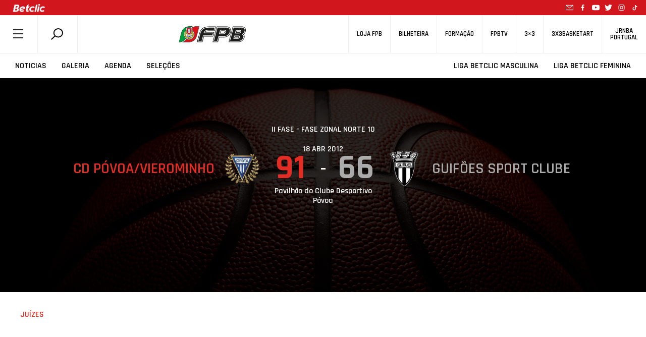

--- FILE ---
content_type: text/html; charset=UTF-8
request_url: https://www.fpb.pt/ficha-de-jogo/?internalID=135169&matchId=
body_size: 71691
content:
<!DOCTYPE html>
<html style="margin-top:0!important;">
  
    <head>

		<!-- Global Site Tag (gtag.js) - Google Analytics -->
		<script async src="https://www.googletagmanager.com/gtag/js?id=UA-4229801-1"></script>

		<script>
			window.dataLayer = window.dataLayer || [];
			function gtag(){dataLayer.push(arguments);}
			gtag('js', new Date());
			gtag('config', 'UA-4229801-1');
		</script>
		<!-- END Global Site Tag (gtag.js) - Google Analytics END -->

        <meta charset="utf-8" />
        <!--meta name="google-adsense-account" content="ca-pub-7473168533727156"-->
        
        <meta name="viewport" content="width=device-width, initial-scale=1">
        
                <script>
            (function (s, e, n, d, er) {
                s['Sender'] = er;
                s[er] = s[er] || function () {
                    (s[er].q = s[er].q || []).push(arguments)
                }, s[er].l = 1 * new Date();
                var a = e.createElement(n),
                    m = e.getElementsByTagName(n)[0];
                a.async = 1;
                a.src = d;
                m.parentNode.insertBefore(a, m)
            })(window, document, 'script', 'https://cdn.sender.net/accounts_resources/universal.js', 'sender');
            sender('5bfe10adf02288');
        </script>
                    <meta name="generator" content="Sender.net 2.10.10"/>
            <meta name='robots' content='index, follow, max-image-preview:large, max-snippet:-1, max-video-preview:-1' />
<script id="cookieyes" type="text/javascript" src="https://cdn-cookieyes.com/client_data/458f2cf3f438ae9ca5917c17/script.js"></script>
	<!-- This site is optimized with the Yoast SEO plugin v26.7 - https://yoast.com/wordpress/plugins/seo/ -->
	<title>CD Póvoa/Vierominho  vs. Guifões Sport Clube  | XVI Campeonato Nacional Seniores/Sub 20 Masculinos</title>
	<meta name="description" content="Acompanhe o jogo em direto." />
	<link rel="canonical" href="https://www.fpb.pt/ficha-de-jogo/" />
	<meta property="og:locale" content="pt_PT" />
	<meta property="og:type" content="article" />
	<meta property="og:title" content="CD Póvoa/Vierominho  vs. Guifões Sport Clube  | XVI Campeonato Nacional Seniores/Sub 20 Masculinos" />
	<meta property="og:description" content="Acompanhe o jogo em direto." />
	<meta property="og:url" content="https://www.fpb.pt/ficha-de-jogo/?matchId=&amp;internalID=135169" />
	<meta property="og:site_name" content="FPB" />
	<meta property="article:publisher" content="https://www.facebook.com/fpbasquetebol" />
	<meta property="article:modified_time" content="2020-06-18T14:30:35+00:00" />
	<meta property="og:image" content="https://www.fpb.pt/wp-content/uploads/2020/07/1200x628.png" />
	<meta property="og:image:width" content="1200" />
	<meta property="og:image:height" content="628" />
	<meta property="og:image:type" content="image/png" />
	<meta name="twitter:card" content="summary_large_image" />
	<meta name="twitter:site" content="@fpbasquetebol" />
	<script type="application/ld+json" class="yoast-schema-graph">{"@context":"https://schema.org","@graph":[{"@type":"WebPage","@id":"https://www.fpb.pt/ficha-de-jogo/","url":"https://www.fpb.pt/ficha-de-jogo/","name":"Resultados de Basquetebol - Ficha de Jogo | FPB |","isPartOf":{"@id":"https://www.fpb.pt/#website"},"datePublished":"2019-07-11T11:09:35+00:00","dateModified":"2020-06-18T14:30:35+00:00","description":"Confira todas as estatísticas e informações relativas ao resultado dos jogos de basquetebol. Acompanhe, compare e analise as prestações de cada equipa.","breadcrumb":{"@id":"https://www.fpb.pt/ficha-de-jogo/#breadcrumb"},"inLanguage":"pt-PT","potentialAction":[{"@type":"ReadAction","target":["https://www.fpb.pt/ficha-de-jogo/"]}]},{"@type":"BreadcrumbList","@id":"https://www.fpb.pt/ficha-de-jogo/#breadcrumb","itemListElement":[{"@type":"ListItem","position":1,"name":"Início","item":"https://www.fpb.pt/"},{"@type":"ListItem","position":2,"name":"Ficha de Jogo"}]},{"@type":"WebSite","@id":"https://www.fpb.pt/#website","url":"https://www.fpb.pt/","name":"FPB","description":"Federação Portuguesa de Basquetebol","publisher":{"@id":"https://www.fpb.pt/#organization"},"potentialAction":[{"@type":"SearchAction","target":{"@type":"EntryPoint","urlTemplate":"https://www.fpb.pt/?s={search_term_string}"},"query-input":{"@type":"PropertyValueSpecification","valueRequired":true,"valueName":"search_term_string"}}],"inLanguage":"pt-PT"},{"@type":"Organization","@id":"https://www.fpb.pt/#organization","name":"Federação Portuguesa de Basquetebol","url":"https://www.fpb.pt/","logo":{"@type":"ImageObject","inLanguage":"pt-PT","@id":"https://www.fpb.pt/#/schema/logo/image/","url":"https://www.fpb.pt/wp-content/uploads/2020/05/Logo-FPB.jpg","contentUrl":"https://www.fpb.pt/wp-content/uploads/2020/05/Logo-FPB.jpg","width":998,"height":998,"caption":"Federação Portuguesa de Basquetebol"},"image":{"@id":"https://www.fpb.pt/#/schema/logo/image/"},"sameAs":["https://www.facebook.com/fpbasquetebol","https://x.com/fpbasquetebol","https://www.instagram.com/fpbasquetebol","https://www.youtube.com/fpbtv"]}]}</script>
	<!-- / Yoast SEO plugin. -->


<link rel='dns-prefetch' href='//ajax.googleapis.com' />
<link rel='dns-prefetch' href='//cdn.jsdelivr.net' />
<link rel='dns-prefetch' href='//cdnjs.cloudflare.com' />
<link rel='dns-prefetch' href='//maxcdn.bootstrapcdn.com' />
<link rel='dns-prefetch' href='//www.google.com' />
<link rel='dns-prefetch' href='//fonts.googleapis.com' />
<link rel="alternate" title="oEmbed (JSON)" type="application/json+oembed" href="https://www.fpb.pt/wp-json/oembed/1.0/embed?url=https%3A%2F%2Fwww.fpb.pt%2Fficha-de-jogo%2F" />
<style id='wp-img-auto-sizes-contain-inline-css' type='text/css'>
img:is([sizes=auto i],[sizes^="auto," i]){contain-intrinsic-size:3000px 1500px}
/*# sourceURL=wp-img-auto-sizes-contain-inline-css */
</style>
<style id='wp-emoji-styles-inline-css' type='text/css'>

	img.wp-smiley, img.emoji {
		display: inline !important;
		border: none !important;
		box-shadow: none !important;
		height: 1em !important;
		width: 1em !important;
		margin: 0 0.07em !important;
		vertical-align: -0.1em !important;
		background: none !important;
		padding: 0 !important;
	}
/*# sourceURL=wp-emoji-styles-inline-css */
</style>
<style id='wp-block-library-inline-css' type='text/css'>
:root{--wp-block-synced-color:#7a00df;--wp-block-synced-color--rgb:122,0,223;--wp-bound-block-color:var(--wp-block-synced-color);--wp-editor-canvas-background:#ddd;--wp-admin-theme-color:#007cba;--wp-admin-theme-color--rgb:0,124,186;--wp-admin-theme-color-darker-10:#006ba1;--wp-admin-theme-color-darker-10--rgb:0,107,160.5;--wp-admin-theme-color-darker-20:#005a87;--wp-admin-theme-color-darker-20--rgb:0,90,135;--wp-admin-border-width-focus:2px}@media (min-resolution:192dpi){:root{--wp-admin-border-width-focus:1.5px}}.wp-element-button{cursor:pointer}:root .has-very-light-gray-background-color{background-color:#eee}:root .has-very-dark-gray-background-color{background-color:#313131}:root .has-very-light-gray-color{color:#eee}:root .has-very-dark-gray-color{color:#313131}:root .has-vivid-green-cyan-to-vivid-cyan-blue-gradient-background{background:linear-gradient(135deg,#00d084,#0693e3)}:root .has-purple-crush-gradient-background{background:linear-gradient(135deg,#34e2e4,#4721fb 50%,#ab1dfe)}:root .has-hazy-dawn-gradient-background{background:linear-gradient(135deg,#faaca8,#dad0ec)}:root .has-subdued-olive-gradient-background{background:linear-gradient(135deg,#fafae1,#67a671)}:root .has-atomic-cream-gradient-background{background:linear-gradient(135deg,#fdd79a,#004a59)}:root .has-nightshade-gradient-background{background:linear-gradient(135deg,#330968,#31cdcf)}:root .has-midnight-gradient-background{background:linear-gradient(135deg,#020381,#2874fc)}:root{--wp--preset--font-size--normal:16px;--wp--preset--font-size--huge:42px}.has-regular-font-size{font-size:1em}.has-larger-font-size{font-size:2.625em}.has-normal-font-size{font-size:var(--wp--preset--font-size--normal)}.has-huge-font-size{font-size:var(--wp--preset--font-size--huge)}.has-text-align-center{text-align:center}.has-text-align-left{text-align:left}.has-text-align-right{text-align:right}.has-fit-text{white-space:nowrap!important}#end-resizable-editor-section{display:none}.aligncenter{clear:both}.items-justified-left{justify-content:flex-start}.items-justified-center{justify-content:center}.items-justified-right{justify-content:flex-end}.items-justified-space-between{justify-content:space-between}.screen-reader-text{border:0;clip-path:inset(50%);height:1px;margin:-1px;overflow:hidden;padding:0;position:absolute;width:1px;word-wrap:normal!important}.screen-reader-text:focus{background-color:#ddd;clip-path:none;color:#444;display:block;font-size:1em;height:auto;left:5px;line-height:normal;padding:15px 23px 14px;text-decoration:none;top:5px;width:auto;z-index:100000}html :where(.has-border-color){border-style:solid}html :where([style*=border-top-color]){border-top-style:solid}html :where([style*=border-right-color]){border-right-style:solid}html :where([style*=border-bottom-color]){border-bottom-style:solid}html :where([style*=border-left-color]){border-left-style:solid}html :where([style*=border-width]){border-style:solid}html :where([style*=border-top-width]){border-top-style:solid}html :where([style*=border-right-width]){border-right-style:solid}html :where([style*=border-bottom-width]){border-bottom-style:solid}html :where([style*=border-left-width]){border-left-style:solid}html :where(img[class*=wp-image-]){height:auto;max-width:100%}:where(figure){margin:0 0 1em}html :where(.is-position-sticky){--wp-admin--admin-bar--position-offset:var(--wp-admin--admin-bar--height,0px)}@media screen and (max-width:600px){html :where(.is-position-sticky){--wp-admin--admin-bar--position-offset:0px}}
/*wp_block_styles_on_demand_placeholder:6971daa505b86*/
/*# sourceURL=wp-block-library-inline-css */
</style>
<style id='classic-theme-styles-inline-css' type='text/css'>
/*! This file is auto-generated */
.wp-block-button__link{color:#fff;background-color:#32373c;border-radius:9999px;box-shadow:none;text-decoration:none;padding:calc(.667em + 2px) calc(1.333em + 2px);font-size:1.125em}.wp-block-file__button{background:#32373c;color:#fff;text-decoration:none}
/*# sourceURL=/wp-includes/css/classic-themes.min.css */
</style>
<link rel='stylesheet' id='scroll-animations-css' href='https://cdnjs.cloudflare.com/ajax/libs/aos/2.3.1/aos.css?ver=6.9' type='text/css' media='all' />
<link rel='stylesheet' id='bootstrap-css' href='https://maxcdn.bootstrapcdn.com/bootstrap/4.0.0/css/bootstrap.min.css?ver=6.9' type='text/css' media='all' />
<link rel='stylesheet' id='jquery_ui_style-css' href='https://ajax.googleapis.com/ajax/libs/jqueryui/1.12.1/themes/ui-lightness/jquery-ui.css?ver=6.9' type='text/css' media='all' />
<link rel='stylesheet' id='t_gallery_style-css' href='https://www.fpb.pt/wp-content/plugins/t_gallery/t_gallery.css?ver=6.9' type='text/css' media='all' />
<link rel='stylesheet' id='federation_styles-css' href='https://www.fpb.pt/wp-content/themes/fpbasquetebol/style.css?ver=6.9' type='text/css' media='all' />
<link rel='stylesheet' id='slick_style-css' href='https://www.fpb.pt/wp-content/themes/fpbasquetebol/assets/slick/slick.css?ver=6.9' type='text/css' media='all' />
<link rel='stylesheet' id='slick-theme_style-css' href='https://www.fpb.pt/wp-content/themes/fpbasquetebol/assets/slick/slick-theme.css?ver=6.9' type='text/css' media='all' />
<link rel='stylesheet' id='reset_style-css' href='https://www.fpb.pt/wp-content/themes/fpbasquetebol/assets/css/reset.css?ver=6.9' type='text/css' media='all' />
<link rel='stylesheet' id='global_style-css' href='https://www.fpb.pt/wp-content/themes/fpbasquetebol/assets/css/global.css?ver=6.9' type='text/css' media='all' />
<link rel='stylesheet' id='news_style-css' href='https://www.fpb.pt/wp-content/themes/fpbasquetebol/assets/css/news.css?ver=6.9' type='text/css' media='all' />
<link rel='stylesheet' id='videos_style-css' href='https://www.fpb.pt/wp-content/themes/fpbasquetebol/assets/css/videos.css?ver=6.9' type='text/css' media='all' />
<link rel='stylesheet' id='missionVision_style-css' href='https://www.fpb.pt/wp-content/themes/fpbasquetebol/assets/css/aboutUs.css?ver=6.9' type='text/css' media='all' />
<link rel='stylesheet' id='calendario_style-css' href='https://www.fpb.pt/wp-content/themes/fpbasquetebol/assets/css/calendario.css?ver=6.9' type='text/css' media='all' />
<link rel='stylesheet' id='classificacao_style-css' href='https://www.fpb.pt/wp-content/themes/fpbasquetebol/assets/css/classificacao.css?ver=6.9' type='text/css' media='all' />
<link rel='stylesheet' id='estatisticas_style-css' href='https://www.fpb.pt/wp-content/themes/fpbasquetebol/assets/css/estatisticas.css?ver=6.9' type='text/css' media='all' />
<link rel='stylesheet' id='fotos_style-css' href='https://www.fpb.pt/wp-content/themes/fpbasquetebol/assets/css/fotos.css?ver=6.9' type='text/css' media='all' />
<link rel='stylesheet' id='album_style-css' href='https://www.fpb.pt/wp-content/themes/fpbasquetebol/assets/css/album.css?ver=6.9' type='text/css' media='all' />
<link rel='stylesheet' id='agenda_style-css' href='https://www.fpb.pt/wp-content/themes/fpbasquetebol/assets/css/agenda.css?ver=6.9' type='text/css' media='all' />
<link rel='stylesheet' id='bibdoc_style-css' href='https://www.fpb.pt/wp-content/themes/fpbasquetebol/assets/css/bibdoc.css?ver=6.9' type='text/css' media='all' />
<link rel='stylesheet' id='historial_style-css' href='https://www.fpb.pt/wp-content/themes/fpbasquetebol/assets/css/historial.css?ver=6.9' type='text/css' media='all' />
<link rel='stylesheet' id='hp_style-css' href='https://www.fpb.pt/wp-content/themes/fpbasquetebol/assets/css/hp.css?ver=6.9' type='text/css' media='all' />
<link rel='stylesheet' id='ficha-de-jogo_style-css' href='https://www.fpb.pt/wp-content/themes/fpbasquetebol/assets/css/stats.css?ver=6.9' type='text/css' media='all' />
<link rel='stylesheet' id='federation-second-font-css' href='https://fonts.googleapis.com/css?family=Open+Sans%3A300%2C400%2C600%2C700&#038;ver=6.9' type='text/css' media='all' />
<link rel='stylesheet' id='federation-font-css' href='https://fonts.googleapis.com/css?family=Rajdhani%3A300%2C400%2C500%2C600%2C700&#038;ver=6.9' type='text/css' media='all' />
<link rel='stylesheet' id='roboto-font-css' href='https://fonts.googleapis.com/css?family=Roboto+Condensed%3A300%2C400%2C700&#038;display=swap&#038;ver=6.9' type='text/css' media='all' />
<script type="text/javascript" src="https://ajax.googleapis.com/ajax/libs/jquery/3.3.1/jquery.min.js" id="jquery-js"></script>
<script type="text/javascript" src="https://cdn.jsdelivr.net/npm/js-cookie@rc/dist/js.cookie.min.js" id="cookies-js"></script>
<script type="text/javascript" src="https://cdn.jsdelivr.net/npm/slick-carousel@1.8.1/slick/slick.min.js?ver=6.9" id="slick-js"></script>
<script type="text/javascript" src="https://cdnjs.cloudflare.com/ajax/libs/aos/2.3.1/aos.js?ver=6.9" id="aos-js"></script>
<script type="text/javascript" src="https://cdnjs.cloudflare.com/ajax/libs/blazy/1.8.2/blazy.min.js?ver=6.9" id="blazy-js"></script>
<script type="text/javascript" src="https://maxcdn.bootstrapcdn.com/bootstrap/4.0.0/js/bootstrap.min.js?ver=6.9" id="bootstrap-js"></script>
<script type="text/javascript" src="https://www.google.com/recaptcha/api.js?onload=renderReCAPTCHA&amp;ver=6.9" id="recaptcha-js"></script>
<script type="text/javascript" src="https://www.fpb.pt/wp-content/plugins/t_gallery/t_gallery.js?ver=6.9" id="t_gallery-js"></script>
<script type="text/javascript" id="scripts-js-extra">
/* <![CDATA[ */
var my_ajax_object = {"ajax_url":"https://www.fpb.pt/wp-admin/admin-ajax.php"};
//# sourceURL=scripts-js-extra
/* ]]> */
</script>
<script type="text/javascript" src="https://www.fpb.pt/wp-content/themes/fpbasquetebol/assets/js/scripts.js?2&amp;ver=6.9" id="scripts-js"></script>
<link rel="https://api.w.org/" href="https://www.fpb.pt/wp-json/" /><link rel="alternate" title="JSON" type="application/json" href="https://www.fpb.pt/wp-json/wp/v2/pages/1167" /><link rel="EditURI" type="application/rsd+xml" title="RSD" href="https://www.fpb.pt/xmlrpc.php?rsd" />
<meta name="generator" content="WordPress 6.9" />
<link rel='shortlink' href='https://www.fpb.pt/?p=1167' />
<link rel="icon" href="https://www.fpb.pt/wp-content/uploads/2020/04/cropped-logo_fpbtv3_400x400-32x32.png" sizes="32x32" />
<link rel="icon" href="https://www.fpb.pt/wp-content/uploads/2020/04/cropped-logo_fpbtv3_400x400-192x192.png" sizes="192x192" />
<link rel="apple-touch-icon" href="https://www.fpb.pt/wp-content/uploads/2020/04/cropped-logo_fpbtv3_400x400-180x180.png" />
<meta name="msapplication-TileImage" content="https://www.fpb.pt/wp-content/uploads/2020/04/cropped-logo_fpbtv3_400x400-270x270.png" />
        <meta name="google-site-verification" content="HsflB-G2Tfs9WtK6iFA3lQljufgPfHOY6I1emhGYL00" />
    </head>

    <body class="normalize-header">
        
    <header>
            <div class="animate-header-wrapper">

                
<div class="black-line-part" style="background-color:#d2161e">
    <a href="https://www.betclic.pt/" target="_blank" rel="noopener noreferrer"> 
        <img alt="" src="https://www.fpb.pt/wp-content/uploads/2021/09/betclic_top.png">
    </a>
                    
    <div class="social-icons-wrapper">
        <a href="mailto:portugalbasket@fpb.pt">
            <svg class="mail"> <use xlink:href = "https://www.fpb.pt//wp-content/themes/fpbasquetebol/inc/icons.svg#mail-icon"></use> </svg> 
        </a>
        
    <a href="https://www.facebook.com/fpbasquetebol/" target="_blank">
        <svg> <use xlink:href="https://www.fpb.pt//wp-content/themes/fpbasquetebol/inc/icons.svg#facebook-icon"></use> </svg>
    </a>

    <a href="https://www.youtube.com/fpbtv" target="_blank">
        <svg> <use xlink:href="https://www.fpb.pt//wp-content/themes/fpbasquetebol/inc/icons.svg#youtube-icon"></use> </svg>
    </a>

    <a href="https://twitter.com/fpbasquetebol" target="_blank">
        <svg> <use xlink:href="https://www.fpb.pt//wp-content/themes/fpbasquetebol/inc/icons.svg#twitter-icon"></use> </svg>
    </a>

    <a href="https://www.instagram.com/fpbasquetebol/?hl=pt" target="_blank">
        <svg> <use xlink:href="https://www.fpb.pt//wp-content/themes/fpbasquetebol/inc/icons.svg#instagram-icon"></use> </svg>
    </a>

    <a href="https://www.tiktok.com/@fpbasquetebol" target="_blank">
        <svg> <use xlink:href = "https://www.fpb.pt//wp-content/themes/fpbasquetebol/inc/icons.svg#tiktok-icon"></use> </svg> 
    </a>
    </div>
    
    <!--<span class = "flag"> <svg> <use xlink:href = "https://www.fpb.pt//wp-content/themes/fpbasquetebol/inc/icons.svg#portugal-flag"></use> </svg> </span>-->
</div>
                <div class = "top-navigator">
                    <div class = "menu-search-container">
                        <span id = "menu_button"> <svg> <use xlink:href = "https://www.fpb.pt//wp-content/themes/fpbasquetebol/inc/icons.svg#federation-hamburger"></use> </svg> </span>
                        <div class = "search-container">
                            <div id = "search-module" >
                                <span data-toggle="modal" data-target="#search-form"> 
                                    <svg > <use xlink:href="https://www.fpb.pt//wp-content/themes/fpbasquetebol/inc/icons.svg#federation-search"></use> </svg> 
                                </span>
                            </div>
                        </div>
                    </div>


                    <div class = "logo-container">
                        <a href="/">
                            <img alt="Logo FPB" src = "https://www.fpb.pt//wp-content/themes/fpbasquetebol/assets/images/logo.png" >
                        </a>
                    </div>


                    <div class = "shop-tv-container">
                        <nav>
                        <ul id="menu-secondary" class="menu"><li id="menu-item-900379118" class="menu-item menu-item-type-custom menu-item-object-custom menu-item-900379118"><h5><a href="https://loja.fpb.pt/">Loja FPB</a></h5></li>
<li id="menu-item-900383163" class="menu-item menu-item-type-custom menu-item-object-custom menu-item-900383163"><h5><a href="https://smartfan.tickets/bilheteira-basquetebol">Bilheteira</a></h5></li>
<li id="menu-item-900355033" class="menu-item menu-item-type-custom menu-item-object-custom menu-item-900355033"><h5><a href="https://fpb.lms.onlearning.pt">Formação</a></h5></li>
<li id="menu-item-900327797" class="menu-item menu-item-type-custom menu-item-object-custom menu-item-900327797"><h5><a target="_blank" href="https://www.fpbtv.pt/">FPBTV</a></h5></li>
<li id="menu-item-900327927" class="menu-item menu-item-type-custom menu-item-object-custom menu-item-900327927"><h5><a href="https://3x3fpb.pt/">3&#215;3</a></h5></li>
<li id="menu-item-900327923" class="menu-item menu-item-type-custom menu-item-object-custom menu-item-900327923"><h5><a href="https://www.3x3basketart.pt/">3x3Basketart</a></h5></li>
<li id="menu-item-900327925" class="menu-item menu-item-type-custom menu-item-object-custom menu-item-900327925"><h5><a href="https://www.jrnba.pt/">JrNBA<br>Portugal</a></h5></li>
</ul>                        </nav>
                    </div>
                </div>

                <div class = "main-navigator">
                    <nav class = "menu-nav-left"> 
                        <ul id="menu-secondary-left" class="menu"><li id="menu-item-900327798" class="menu-item menu-item-type-post_type menu-item-object-page menu-item-900327798"><h4><a href="https://www.fpb.pt/noticias/" class="btn-menu">Noticias</a></h4></li>
<li id="menu-item-900327800" class="menu-item menu-item-type-post_type menu-item-object-page menu-item-900327800"><h4><a href="https://www.fpb.pt/fotos/" class="btn-menu">Galeria</a></h4></li>
<li id="menu-item-900327801" class="menu-item menu-item-type-post_type menu-item-object-page menu-item-900327801"><h4><a href="https://www.fpb.pt/agenda/" class="btn-menu">Agenda</a></h4></li>
<li id="menu-item-900400951" class="menu-item menu-item-type-post_type menu-item-object-page menu-item-900400951"><h4><a href="https://www.fpb.pt/selecoes/" class="btn-menu">Seleções</a></h4></li>
</ul>                    </nav>

                    <nav class = "menu-nav-right"> 
                        <ul></ul>
                    </nav>
                </div>
                <!--div>
                    <img src="https://www.fpb.pt/wp-content/themes/fpbasquetebol/assets/images/banner_selecao.jpg" class="img-responsive" style="width:100%;">
                </div-->

            </div>
        </header>
        <!-- Modal -->
        <div class="modal fade" id="search-form" tabindex="-1" role="dialog" aria-labelledby="single-org-role-label" aria-hidden="true">
            <button type="button" class="close" data-dismiss="modal" aria-label="Close">
                <svg> <use xlink:href = "https://www.fpb.pt//wp-content/themes/fpbasquetebol/inc/icons.svg#federation-delete"></use> </svg>
            </button>    
            <div class="modal-dialog" role="document">
                <!-- Modal content-->
                <div class="modal-content">
                    <div class="modal-body">
                        
            <div id="primary-sidebar" class="primary-sidebar widget-area" role="complementary">
            <div><h2 class="rounded">Search</h2><form class="search-form" action="https://www.fpb.pt/" method="get">
    <input type="text" name="s" class="search-input" value="" placeholder="Pesquisar" autocomplete="off"/>
    <button class="submit-search" type="submit"><svg class="searchform-svg search-svg"> <use xlink:href="https://www.fpb.pt//wp-content/themes/fpbasquetebol/inc/icons.svg#federation-search"></use> </svg></button>
    <svg class="searchform-svg clean-input"> <use xlink:href = "https://www.fpb.pt//wp-content/themes/fpbasquetebol/inc/icons.svg#federation-delete"></use> </svg>          
	
	<div class="search-suggestions-box">
		<ul class="search-suggestions-list">
			<!-- AJAX search suggestions go here -->
		</ul>
		<div class="search-suggestions-more-results">
			<button class="view-all-btn" type="submit">Ver todos os resultados</button>
			<svg class="search-suggestions-arrow"> <use xlink:href="https://www.fpb.pt//wp-content/themes/fpbasquetebol/inc/icons.svg#big-arrow-icon"></use> </svg>
		</div>
	</div>
</form>

</div>        </div><!-- #primary-sidebar -->
                                
                                </div>
                            </div>
                        </div>
                    </div>  

        
        <div class = "page-content">
            <div id = "menu-hamburger-container" siteUrl=https://www.fpb.pt class = "menu-hamburger-container">
                <div class = "delete-container">
                    <svg id = "delete-icon"> <use xlink:href = "https://www.fpb.pt//wp-content/themes/fpbasquetebol/inc/icons.svg#federation-delete"></use> </svg>
                </div>
                <div class="menu-main-navigation-container"><ul id="menu-main-navigation" class="menu"><li id="menu-item-900343482" class="menu-item menu-item-type-custom menu-item-object-custom menu-item-has-children menu-item-900343482"><a href="#">Sobre a FPB</a>
<ul class="sub-menu">
	<li id="menu-item-900343484" class="menu-item menu-item-type-post_type menu-item-object-page menu-item-900343484"><a href="https://www.fpb.pt/missao-e-visao/">Missão e Visão</a></li>
	<li id="menu-item-900343488" class="menu-item menu-item-type-custom menu-item-object-custom menu-item-900343488"><a href="/orgaos-sociais/">Orgãos Sociais</a></li>
	<li id="menu-item-900343487" class="menu-item menu-item-type-post_type menu-item-object-page menu-item-900343487"><a href="https://www.fpb.pt/historial/">Historia FPB</a></li>
	<li id="menu-item-900343483" class="menu-item menu-item-type-post_type menu-item-object-page menu-item-900343483"><a href="https://www.fpb.pt/linhas-orientadoras/">Linhas Orientadoras</a></li>
	<li id="menu-item-900343485" class="menu-item menu-item-type-post_type menu-item-object-page menu-item-900343485"><a href="https://www.fpb.pt/valores/">Valores</a></li>
	<li id="menu-item-900343486" class="menu-item menu-item-type-post_type menu-item-object-page menu-item-900343486"><a href="https://www.fpb.pt/estatutos/">Estatutos</a></li>
	<li id="menu-item-900345633" class="menu-item menu-item-type-custom menu-item-object-custom menu-item-900345633"><a href="/eleicoes">Eleições</a></li>
	<li id="menu-item-900343504" class="menu-item menu-item-type-post_type menu-item-object-page menu-item-900343504"><a href="https://www.fpb.pt/diretorio/">Links úteis</a></li>
	<li id="menu-item-900350689" class="menu-item menu-item-type-post_type menu-item-object-page menu-item-900350689"><a href="https://www.fpb.pt/denuncia/">Denuncia</a></li>
	<li id="menu-item-900343503" class="menu-item menu-item-type-post_type menu-item-object-page menu-item-900343503"><a href="https://www.fpb.pt/contactos/">Contactos</a></li>
</ul>
</li>
<li id="menu-item-900349759" class="menu-item menu-item-type-custom menu-item-object-custom menu-item-has-children menu-item-900349759"><a href="#">Documentos</a>
<ul class="sub-menu">
	<li id="menu-item-900343498" class="menu-item menu-item-type-custom menu-item-object-custom menu-item-900343498"><a href="/comunicado/">Comunicados</a></li>
	<li id="menu-item-900343499" class="menu-item menu-item-type-custom menu-item-object-custom menu-item-900343499"><a href="/documentacao">Documentação</a></li>
	<li id="menu-item-900345632" class="menu-item menu-item-type-custom menu-item-object-custom menu-item-900345632"><a href="/contratoprograma/">Contratos</a></li>
	<li id="menu-item-900344182" class="menu-item menu-item-type-custom menu-item-object-custom menu-item-900344182"><a href="/historicos/">Historicos</a></li>
</ul>
</li>
<li id="menu-item-900343466" class="menu-item menu-item-type-custom menu-item-object-custom menu-item-has-children menu-item-900343466"><a href="#">Últimas</a>
<ul class="sub-menu">
	<li id="menu-item-900343473" class="menu-item menu-item-type-post_type menu-item-object-page menu-item-900343473"><a href="https://www.fpb.pt/noticias/">Noticias</a></li>
	<li id="menu-item-900343477" class="menu-item menu-item-type-post_type menu-item-object-page menu-item-900343477"><a href="https://www.fpb.pt/videos/">Videos</a></li>
	<li id="menu-item-900343476" class="menu-item menu-item-type-post_type menu-item-object-page menu-item-900343476"><a href="https://www.fpb.pt/fotos/">Galeria</a></li>
	<li id="menu-item-900343500" class="menu-item menu-item-type-custom menu-item-object-custom menu-item-900343500"><a href="/historia/">Histórias</a></li>
	<li id="menu-item-900343501" class="menu-item menu-item-type-custom menu-item-object-custom menu-item-900343501"><a href="/opiniao/">Opiniões</a></li>
</ul>
</li>
<li id="menu-item-900343478" class="menu-item menu-item-type-custom menu-item-object-custom menu-item-has-children menu-item-900343478"><a href="#">Competições</a>
<ul class="sub-menu">
	<li id="menu-item-900345549" class="menu-item menu-item-type-post_type menu-item-object-page menu-item-900345549"><a href="https://www.fpb.pt/competicoes/">Ver Todas</a></li>
	<li id="menu-item-900400954" class="menu-item menu-item-type-custom menu-item-object-custom menu-item-900400954"><a href="/competicao/10920">Supertaça Feminina</a></li>
	<li id="menu-item-900343493" class="menu-item menu-item-type-custom menu-item-object-custom menu-item-900343493"><a href="/competicao/10907">1ª Divisão Feminina</a></li>
	<li id="menu-item-900400953" class="menu-item menu-item-type-custom menu-item-object-custom menu-item-900400953"><a href="/competicao/10908">2ª Divisão Feminina</a></li>
	<li id="menu-item-900367976" class="menu-item menu-item-type-custom menu-item-object-custom menu-item-900367976"><a href="/competicao/10917">Taça Hugo dos Santos</a></li>
	<li id="menu-item-900343489" class="menu-item menu-item-type-custom menu-item-object-custom menu-item-900343489"><a href="/competicao/10903">Proliga</a></li>
	<li id="menu-item-900343490" class="menu-item menu-item-type-custom menu-item-object-custom menu-item-900343490"><a href="/competicao/10904">1ª Divisão Masculina</a></li>
	<li id="menu-item-900400952" class="menu-item menu-item-type-custom menu-item-object-custom menu-item-900400952"><a href="/competicao/10905">2ª Divisão Masculina</a></li>
	<li id="menu-item-900399865" class="menu-item menu-item-type-custom menu-item-object-custom menu-item-900399865"><a href="/competicao/10909">Liga BCR</a></li>
	<li id="menu-item-900353788" class="menu-item menu-item-type-post_type menu-item-object-page menu-item-900353788"><a href="https://www.fpb.pt/festa-do-basquetebol/">Festa do Basquetebol</a></li>
	<li id="menu-item-900359010" class="menu-item menu-item-type-post_type menu-item-object-page menu-item-900359010"><a href="https://www.fpb.pt/festa-do-minibasquete/">Festa do Minibasquete</a></li>
	<li id="menu-item-900398754" class="menu-item menu-item-type-post_type menu-item-object-page menu-item-900398754"><a href="https://www.fpb.pt/3x3interselecoesu17/">3×3 Interseleções Sub-17</a></li>
</ul>
</li>
<li id="menu-item-900343467" class="menu-item menu-item-type-post_type menu-item-object-page menu-item-900343467"><a href="https://www.fpb.pt/associacoes/">Associações</a></li>
<li id="menu-item-900343471" class="menu-item menu-item-type-post_type menu-item-object-page menu-item-900343471"><a href="https://www.fpb.pt/clubes/">Clubes</a></li>
<li id="menu-item-900367971" class="menu-item menu-item-type-custom menu-item-object-custom menu-item-has-children menu-item-900367971"><a href="#">Agentes</a>
<ul class="sub-menu">
	<li id="menu-item-900381711" class="menu-item menu-item-type-custom menu-item-object-custom menu-item-900381711"><a href="https://www.fpb.pt/cartaodigital/">Cartão Digital</a></li>
	<li id="menu-item-900343468" class="menu-item menu-item-type-post_type menu-item-object-page menu-item-900343468"><a href="https://www.fpb.pt/atletas/">Atletas</a></li>
	<li id="menu-item-900343480" class="menu-item menu-item-type-post_type menu-item-object-page menu-item-900343480"><a href="https://www.fpb.pt/juizes/">Juizes</a></li>
</ul>
</li>
<li id="menu-item-900343502" class="menu-item menu-item-type-post_type menu-item-object-page menu-item-900343502"><a href="https://www.fpb.pt/agenda/">Agenda</a></li>
<li id="menu-item-900343479" class="menu-item menu-item-type-post_type menu-item-object-page menu-item-900343479"><a href="https://www.fpb.pt/selecoes/">Seleções</a></li>
<li id="menu-item-900343481" class="menu-item menu-item-type-post_type menu-item-object-page menu-item-900343481"><a href="https://www.fpb.pt/minibasquete/">Minibasquete</a></li>
<li id="menu-item-900349543" class="menu-item menu-item-type-custom menu-item-object-custom menu-item-900349543"><a href="/areatecnica/">Área Técnica</a></li>
<li id="menu-item-900343505" class="menu-item menu-item-type-post_type menu-item-object-page menu-item-900343505"><a href="https://www.fpb.pt/projetos/">Projetos</a></li>
<li id="menu-item-900343507" class="link-comp menu-item menu-item-type-custom menu-item-object-custom menu-item-900343507"><a href="/competicao/10902">Liga Betclic Masculina</a></li>
<li id="menu-item-900343506" class="link-comp menu-item menu-item-type-custom menu-item-object-custom menu-item-900343506"><a href="/competicao/10906">Liga Betclic Feminina</a></li>
</ul></div>                <div class = "social-container-menu">
                    <div class = "social-content-menu">
                                            </div>
                </div>
            </div>
            <div class = "shadow-container "></div>
            

<section class="match-highlights">
    <div class="background" style="background-image:url(https://www.fpb.pt//wp-content/themes/fpbasquetebol/assets/images/header-stats.jpg)">
    </div>
    <div class="match-wrapper">
        
    <p class="phase">II Fase - Fase Zonal Norte 10</p>

    
        <p class="date">18 ABR 2012</p>

    
    <div class="match-inner-wrapper">
        <div class="team home">
            <p class="bigName" style="color:#E32C23">CD Póvoa/Vierominho </p>
            <p class="smallName" style="color:#E32C23">CDP</p>
            <img alt="Home Team Logo" src=https://sav2.fpb.pt/uploads/clubes/logotipo/CLU_1181738506693.png>
        </div>

        <div class="points">
                            <span style="color:#E32C23">91</span>
                <div class="dash"></div><span style="color:#ACABAB">66</span>
                    </div>
        <div class="team away">
            <img alt="Away Team Logo" src=https://sav2.fpb.pt/uploads/clubes/logotipo/CLU_1741733586027.png>
            <p class="bigName" style="color:#ACABAB">Guifões Sport Clube </p>
            <p class="smallName" style="color:#ACABAB">GSC</p>
        </div>
    </div>

    <p class="location"><a href="/recinto/9153"> Pavilhão do Clube Desportivo Póvoa </a></p>
            <div class="match-period-fouls-wrapper">
                        <div class="match-periods-wrapper">
                
                            </div>
                </div>
</section>
<section class="stats navigation header-filter-wrapper">
    <div class="selection_menu">
        <div id="cat_menu" class="selectors">
            <ul class="selectors-cols" id="options-filter">

                                <li>                    
                    <a href="#" class="cat_selected" tabindex=9>
                        <span> Juízes </span>
                    </a>
                </li>
            </ul>

        </div>
    </div>
</section>

<section class="all-stats-wrapper">
        
    <style>
    table tr.is-starter a:before,
    table tr.is-starter td span:before {
        content: '*';
        margin-right: 5px;
        color: #000;
    }    
    table tr:hover.is-starter a:before,
    table tr:hover.is-starter td span:before {
        color: #fff;
    }
</style>    
    <!-- BOXSCORE -->
    <div class="game-stats-wrapper" tabindex=3>
        </div>

    <!-- COMPARAÇÃO -->
    <div class="game-stats-wrapper" tabindex=4>
            </div>

    <div class="game-stats-wrapper" tabindex=5>
            </div>    
    
    <!-- FOTOS -->
    <div class="game-stats-wrapper" tabindex=6>
    </div>

    <div class="game-stats-wrapper" tabindex=7>
    </div>
    
    <div class="game-stats-wrapper current" style="left:0;" tabindex=9>        
        <h2 class="title">Juízes</h2>
                    <table class="fpb-table">
                <tr>
                    <th>Função</th>
                    <th>Nome do Juíz</th>
                    <th>Número da Licença</th>
                </tr>
                                    <tr>                       
                            <td>Árbitro Principal</td>
                            <td> <a href="/juizes/9305">Ivo Rosário</a></td>
                            <td>9305</td>                        
                    </tr>
                                    <tr>                       
                            <td>Árbitro Auxiliar 1</td>
                            <td> <a href="/juizes/14232">Pedro Pereira</a></td>
                            <td>14232</td>                        
                    </tr>
                                    <tr>                       
                            <td>Marcador</td>
                            <td> <a href="/juizes/10">Daniel Andrade</a></td>
                            <td>10</td>                        
                    </tr>
                                    <tr>                       
                            <td>Cronometrista</td>
                            <td> <a href="/juizes/173">Joana Silva</a></td>
                            <td>173</td>                        
                    </tr>
                                    <tr>                       
                            <td>Operador 24"</td>
                            <td> <a href="/juizes/28">Sofia Rodrigues</a></td>
                            <td>28</td>                        
                    </tr>
                            </table>
            </div>


    <img id="loadImg" class="loading_ball" src="/wp-content/themes/fpbasquetebol/assets/images/ball_spin.gif" alt="loading icon">
</section>

    <input id="sharedInformationClientSide" type="hidden" data-info=null />

<input id="inputHiddenMatchId" type="hidden" data-live="false" data-id="" data-internalid="135169" />

        
        </div> <!-- .page-content  -->
<script>
  (function (s, e, n, d, er) {
    s['Sender'] = er;
    s[er] = s[er] || function () {
      (s[er].q = s[er].q || []).push(arguments)
    }, s[er].l = 1 * new Date();
    var a = e.createElement(n),
        m = e.getElementsByTagName(n)[0];
    a.async = 1;
    a.src = d;
    m.parentNode.insertBefore(a, m)
  })(window, document, 'script', 'https://cdn.sender.net/accounts_resources/universal.js', 'sender');
  sender('5bfe10adf02288')
</script>
        
        <footer>
            <div id="game-detail-layer" class="layer">
                <div class="close-layer">
                    <svg>
                        <use xlink:href="https://www.fpb.pt//wp-content/themes/fpbasquetebol/inc/icons.svg#cross-icon"></use>
                    </svg>
                </div>
                <section class="match-highlights">
                <div class="background" style="background-image:url(https://www.fpb.pt//wp-content/themes/fpbasquetebol/assets/images/header-stats.jpg)"></div>
                    <div class="match-wrapper">
                    </div>
                </section>
                <section class="all-stats-wrapper">
                    <div class="game-stats-wrapper" tabindex=3>
                        <h2 class="title">
                            ESTATÍSTICAS
                        </h2>
                    </div>
                </section>
            </div>
            <div class="row first-part-footer">
                <div class="col-12 col-md-6 subs-news-footer">
                    <h4>Subscrever Newsletter</h4>
                    <button type="button" class="button-subs-news" data-toggle="modal" data-target="#subs-news-modal">Subscrever</button>

                    <div class="modal fade" id="subs-news-modal" tabindex="-1" role="dialog">
                        
                        <div class="modal-dialog" role="document">
                            
                            <!-- Modal content-->
                            <div class="modal-content">
                                <div class="modal-header">
                                    <h1 class="modal-title">Subscrever Newsletter</h1>
                                    <button type="button" class="close" data-dismiss="modal" aria-label="Close">
                                        <span aria-hidden="true">
                                            <svg>
                                                <use xlink:href="https://www.fpb.pt//wp-content/themes/fpbasquetebol/inc/icons.svg#cross-icon"></use>
                                            </svg>
                                        </span>
                                    </button>
                                </div>

                                <div class="modal-body">
                                    <div style="text-align: center" class="sender-form-field" data-sender-form-id="lxymj0y9djl0kajpta1"></div>
                                </div>
                            </div>
                        </div>
                    </div>

                    <!-- Modal -->
                    <div class="modal fade" id="subs-news-modal_old" tabindex="-1" role="dialog">
                        
                        <div class="modal-dialog" role="document">
                            
                            <!-- Modal content-->
                            <div class="modal-content">

                                <form id="newsletterSubscriptionForm" action="#" method="post" data-url="https://www.fpb.pt/wp-admin/admin-ajax.php">
                                                                      
                                    <div class="modal-header">
                                        <h1 class="modal-title">Subscrever Newsletter</h1>
                                        <button type="button" class="close" data-dismiss="modal" aria-label="Close">
                                            <span aria-hidden="true">
                                                <svg>
                                                    <use xlink:href="https://www.fpb.pt//wp-content/themes/fpbasquetebol/inc/icons.svg#cross-icon"></use>
                                                </svg>
                                            </span>
                                        </button>
                                    </div>

                                    <div class="modal-body">
                                        
                                        <div class="first-field-form-subs">
                                            <label class="main-text-modal form-required">Nome</label>
                                            <input type="text" id="name-subs-news" class="field-text-subs">
                                            <span class="text-feedback field-msg-subs field-form-text-subs">Necessário preencher campo</span>
                                        </div>

                                        <div class="second-field-form-subs">
                                            <label class="main-text-modal form-required">Email</label>
                                            <input type="email" id="email-subs-news" class="field-text-subs">
                                            <span class="text-feedback field-msg-subs field-form-text-subs">Necessário preencher campo</span>
                                        </div>

                                        <p>Autorizo que os meus dados pessoais sejam processados para receber ofertas personalizadas 
                                            de produtos e serviços que tenham sido identificadas com base nas minhas preferências 
                                            pessoais e comportamentos, bem como a partir da utilização de produtos e serviço.</p>
                                        
                                        <div class="row radio-options">
                                        
                                                <label class="option-radio">Sim
                                                    <input type="radio" name="authorization-subs" value="Sim" required>
                                                    <span class="checkmark-radio"></span>
                                                </label>
                                            
                                            <div class="helper-radio">                                        
                                                <label class="option-radio">Não
                                                    <input type="radio" name="authorization-subs" value="Nao" required>
                                                    <span class="checkmark-radio"></span>
                                                </label>
                                            </div>
                                        </div>

                                        <p>Ao clicar em Subscrever, estás a conceder permissão à FPB para que o programa de Newsletter
                                            te envie informações sobre todas as atividades da FPB. Podes cancelar a subscrição a 
                                            qualquer momento. Para obteres mais informações, consulta a <a href="politica-de-privacidade" target="_blank">política de privacidade</a>.
                                        </p>

                                        <div id="recaptcha" data-sitekey="6LcagLIZAAAAAL82Bw-CyWzUz7tg8CLlQy5umqd6"></div>

                                    </div>

                                    <div class="row modal-footer">
                                        <div class="msg-subs-news-final">
                                            <span class="text-feedback response-handler msg-subs-processing">A processar, espere por favor...</span><br>
                                            <span id="cred" class="text-feedback response-handler msg-subs-invalid">Confirme as credenciais introduzidas!</span>
                                            <span id="robot" class="text-feedback response-handler msg-subs-invalid">Por favor confirme que não é um robot.</span>
                                            <span class="text-feedback response-handler msg-subs-success">Subscreveu com sucesso!</span><br>
                                            <span id="unknown" class="text-feedback response-handler msg-subs-error">Houve um problema com o formulário, por favor tente de novo...</span><br>
                                            <span id="exists" class="text-feedback response-handler msg-subs-error">Email já existente!</span><br>
                                        </div>

                                        <input type="submit" name="submit" class="button-subs" value="Subscrever"/>
                                    </div>

                                </form>
                            </div>
                        </div>
                    </div>
                </div>

                <div class="col-12 col-md-6 social-media-footer">
                    <h4>Segue-nos</h4>

                    
    <a href="https://www.facebook.com/fpbasquetebol/" target="_blank">
        <svg> <use xlink:href="https://www.fpb.pt//wp-content/themes/fpbasquetebol/inc/icons.svg#facebook-icon"></use> </svg>
    </a>

    <a href="https://www.youtube.com/fpbtv" target="_blank">
        <svg> <use xlink:href="https://www.fpb.pt//wp-content/themes/fpbasquetebol/inc/icons.svg#youtube-icon"></use> </svg>
    </a>

    <a href="https://twitter.com/fpbasquetebol" target="_blank">
        <svg> <use xlink:href="https://www.fpb.pt//wp-content/themes/fpbasquetebol/inc/icons.svg#twitter-icon"></use> </svg>
    </a>

    <a href="https://www.instagram.com/fpbasquetebol/?hl=pt" target="_blank">
        <svg> <use xlink:href="https://www.fpb.pt//wp-content/themes/fpbasquetebol/inc/icons.svg#instagram-icon"></use> </svg>
    </a>

    <a href="https://www.tiktok.com/@fpbasquetebol" target="_blank">
        <svg> <use xlink:href = "https://www.fpb.pt//wp-content/themes/fpbasquetebol/inc/icons.svg#tiktok-icon"></use> </svg> 
    </a>
                </div>
            </div>

            <div class="second-part-footer">
                <div class="row inst-partners-footer">
                    <div class="col-md-12 text-center">
                        <h4>Patrocinadores Oficiais</h4>
                    </div>

                    <div class="col-md-12 inst-partners-container inst-sponsors-container">
                        <div class="widget-footer-images">
<figure class="wp-block-image size-full"><img loading="lazy" decoding="async" width="390" height="146" src="https://www.fpb.pt/wp-content/uploads/2025/10/logo-betclic.png" alt="" class="wp-image-900401610"/></figure>
</div><div class="widget-footer-images">
<figure class="wp-block-image size-full"><a href="https://www.skoiy.com/" target="_blank" rel=" noreferrer noopener"><img loading="lazy" decoding="async" width="429" height="117" src="https://www.fpb.pt/wp-content/uploads/2021/04/download-removebg-preview.png" alt="" class="wp-image-900318306"/></a></figure>
</div><div class="widget-footer-images">
<figure class="wp-block-image size-full"><a href="https://unaseguros.pt/" target="_blank" rel=" noreferrer noopener"><img loading="lazy" decoding="async" width="600" height="118" src="https://www.fpb.pt/wp-content/uploads/2022/09/una-seguros.png" alt="" class="wp-image-900344906"/></a></figure>
</div>                    </div>
                </div>

                <div class="row inst-partners-footer">
                    <div class="col-md-12 text-center">
                        <h4>Parceiros Institucionais</h4>
                    </div>

                    <div class="col-md-12 inst-partners-container">
                        <div class="widget-footer-images"><a href="https://www.fiba.basketball/"><img width="437" height="300" src="https://www.fpb.pt/wp-content/uploads/2022/03/fiba90anos.png" class="image wp-image-900335045  attachment-full size-full" alt="" style="max-width: 100%; height: auto;" decoding="async" loading="lazy" /></a></div><div class="widget-footer-images"><a href="http://www.ipdj.pt/" target="_blank"><img width="100" height="100" src="https://www.fpb.pt/wp-content/uploads/2019/11/IPDJ_100x100.png" class="image wp-image-73959  attachment-full size-full" alt="" style="max-width: 100%; height: auto;" decoding="async" loading="lazy" /></a></div><div class="widget-footer-images"><a href="https://desportoescolar.dge.mec.pt/" target="_blank"><img width="100" height="100" src="https://www.fpb.pt/wp-content/uploads/2019/11/DesportoEscolar_100x100.png" class="image wp-image-73960  attachment-full size-full" alt="" style="max-width: 100%; height: auto;" decoding="async" loading="lazy" /></a></div><div class="widget-footer-images"><a href="http://www.pned.pt" target="_blank"><img width="100" height="100" src="https://www.fpb.pt/wp-content/uploads/2019/11/PNED_100x100.png" class="image wp-image-73961  attachment-full size-full" alt="" style="max-width: 100%; height: auto;" decoding="async" loading="lazy" /></a></div><div class="widget-footer-images"><a href="https://www.fiba.basketball/europe/programs/youth-development-fund"><img width="300" height="300" src="https://www.fpb.pt/wp-content/uploads/2020/05/ydf300.png" class="image wp-image-900300501  attachment-full size-full" alt="" style="max-width: 100%; height: auto;" decoding="async" loading="lazy" srcset="https://www.fpb.pt/wp-content/uploads/2020/05/ydf300.png 300w, https://www.fpb.pt/wp-content/uploads/2020/05/ydf300-150x150.png 150w" sizes="auto, (max-width: 300px) 100vw, 300px" /></a></div><div class="widget-footer-images"><a href="http://www.antb.pt/" target="_blank"><img width="100" height="100" src="https://www.fpb.pt/wp-content/uploads/2019/11/ANTB_100x100.png" class="image wp-image-73963  attachment-full size-full" alt="" style="max-width: 100%; height: auto;" decoding="async" loading="lazy" /></a></div><div class="widget-footer-images"><a href="https://www.anjb.pt/" target="_blank"><img width="100" height="100" src="https://www.fpb.pt/wp-content/uploads/2020/05/logo_ANJB.jpg" class="image wp-image-900300074 right-image attachment-full size-full" alt="" style="max-width: 100%; height: auto;" decoding="async" loading="lazy" /></a></div>                    </div>
                </div>

                <div class="row partners-footer">
                    <div class="col-md-12 text-center">
                        <h4>Parceiros</h4>
                    </div>

                    <div class="col-md-12 partners-container">
                        <div class="widget-footer-images">
<figure class="wp-block-image size-full"><a href="https://www.wilson.com/en-gb" target="_blank" rel=" noreferrer noopener"><img loading="lazy" decoding="async" width="383" height="100" src="https://www.fpb.pt/wp-content/uploads/2020/05/wilson100.png" alt="" class="wp-image-900300078"/></a></figure>
</div><div class="widget-footer-images">
<figure class="wp-block-image size-full"><a href="http://www.dhika.pt/" target="_blank" rel=" noreferrer noopener"><img loading="lazy" decoding="async" width="383" height="209" src="https://www.fpb.pt/wp-content/uploads/2024/09/dhika-sportswear.jpg" alt="" class="wp-image-900381513"/></a></figure>
</div><div class="widget-footer-images">
<figure class="wp-block-image size-full"><a href="https://www.boomfit.com/pt/" target="_blank" rel=" noreferrer noopener"><img loading="lazy" decoding="async" width="402" height="84" src="https://www.fpb.pt/wp-content/uploads/2025/05/boomfit.png" alt="" class="wp-image-900395579"/></a></figure>
</div><div class="widget-footer-images">
<figure class="wp-block-image size-full"><a href="https://www.marsh.com/pt/" target="_blank" rel=" noreferrer noopener"><img loading="lazy" decoding="async" width="600" height="111" src="https://www.fpb.pt/wp-content/uploads/2021/09/marsh.png" alt="" class="wp-image-900326411"/></a></figure>
</div><div class="widget-footer-images">
<figure class="wp-block-image size-full"><a href="http://www.trustsaude.pt/" target="_blank" rel=" noreferrer noopener"><img loading="lazy" decoding="async" width="586" height="118" src="https://www.fpb.pt/wp-content/uploads/2022/11/trust.png" alt="" class="wp-image-900348226"/></a></figure>
</div><div class="widget-footer-images">
<figure class="wp-block-image size-full is-resized"><a href="https://inov4sports.com/" target="_blank" rel=" noreferrer noopener"><img loading="lazy" decoding="async" width="567" height="400" src="https://www.fpb.pt/wp-content/uploads/2023/02/inov4sports.png" alt="" class="wp-image-900351261" style="width:123px;height:87px"/></a></figure>
</div><div class="widget-footer-images">
<figure class="wp-block-image size-full"><a href="https://culligan.pt/" target="_blank" rel=" noreferrer noopener"><img loading="lazy" decoding="async" width="303" height="111" src="https://www.fpb.pt/wp-content/uploads/2025/03/Culligan-Cores.png" alt="" class="wp-image-900392269"/></a></figure>
</div><div class="widget-footer-images">
<figure class="wp-block-image size-full"><a href="https://swishbynbn23.com/pt-br" target="_blank" rel=" noreferrer noopener"><img loading="lazy" decoding="async" width="512" height="128" src="https://www.fpb.pt/wp-content/uploads/2025/06/swish.png" alt="" class="wp-image-900396571"/></a></figure>
</div><div class="widget-footer-images">
<figure class="wp-block-image size-full"><a href="https://smartfan.tickets/home" target="_blank" rel=" noreferrer noopener"><img loading="lazy" decoding="async" width="375" height="132" src="https://www.fpb.pt/wp-content/uploads/2024/10/parceiro-smartfan-logo-2.png" alt="" class="wp-image-900383242"/></a></figure>
</div><div class="widget-footer-images">
<figure class="wp-block-image size-full"><a href="https://clinicalambert.pt/" target="_blank" rel=" noreferrer noopener"><img loading="lazy" decoding="async" width="472" height="120" src="https://www.fpb.pt/wp-content/uploads/2024/10/logo-clinica-lambert.png" alt="" class="wp-image-900384055"/></a></figure>
</div><div class="widget-footer-images">
<figure class="wp-block-image size-full"><a href="https://www.zumub.com/PT/" target="_blank" rel=" noreferrer noopener"><img loading="lazy" decoding="async" width="432" height="120" src="https://www.fpb.pt/wp-content/uploads/2024/10/logo_zumub.png" alt="" class="wp-image-900384056"/></a></figure>
</div><div class="widget-footer-images">
<figure class="wp-block-image size-full"><a href="https://www.aetrex.com/" target="_blank" rel=" noreferrer noopener"><img loading="lazy" decoding="async" width="423" height="120" src="https://www.fpb.pt/wp-content/uploads/2024/10/logo-aetrex.png" alt="" class="wp-image-900384061"/></a></figure>
</div>                    </div>
                </div>
            </div>

            <div class="second-part-footer-mobile">
                <div id="slick-partners">
                    <div class="widget-footer-images">
<figure class="wp-block-image size-full"><img loading="lazy" decoding="async" width="390" height="146" src="https://www.fpb.pt/wp-content/uploads/2025/10/logo-betclic.png" alt="" class="wp-image-900401610"/></figure>
</div><div class="widget-footer-images">
<figure class="wp-block-image size-full"><a href="https://www.skoiy.com/" target="_blank" rel=" noreferrer noopener"><img loading="lazy" decoding="async" width="429" height="117" src="https://www.fpb.pt/wp-content/uploads/2021/04/download-removebg-preview.png" alt="" class="wp-image-900318306"/></a></figure>
</div><div class="widget-footer-images">
<figure class="wp-block-image size-full"><a href="https://unaseguros.pt/" target="_blank" rel=" noreferrer noopener"><img loading="lazy" decoding="async" width="600" height="118" src="https://www.fpb.pt/wp-content/uploads/2022/09/una-seguros.png" alt="" class="wp-image-900344906"/></a></figure>
</div><div class="widget-footer-images"><a href="https://www.fiba.basketball/"><img width="437" height="300" src="https://www.fpb.pt/wp-content/uploads/2022/03/fiba90anos.png" class="image wp-image-900335045  attachment-full size-full" alt="" style="max-width: 100%; height: auto;" decoding="async" loading="lazy" /></a></div><div class="widget-footer-images"><a href="http://www.ipdj.pt/" target="_blank"><img width="100" height="100" src="https://www.fpb.pt/wp-content/uploads/2019/11/IPDJ_100x100.png" class="image wp-image-73959  attachment-full size-full" alt="" style="max-width: 100%; height: auto;" decoding="async" loading="lazy" /></a></div><div class="widget-footer-images"><a href="https://desportoescolar.dge.mec.pt/" target="_blank"><img width="100" height="100" src="https://www.fpb.pt/wp-content/uploads/2019/11/DesportoEscolar_100x100.png" class="image wp-image-73960  attachment-full size-full" alt="" style="max-width: 100%; height: auto;" decoding="async" loading="lazy" /></a></div><div class="widget-footer-images"><a href="http://www.pned.pt" target="_blank"><img width="100" height="100" src="https://www.fpb.pt/wp-content/uploads/2019/11/PNED_100x100.png" class="image wp-image-73961  attachment-full size-full" alt="" style="max-width: 100%; height: auto;" decoding="async" loading="lazy" /></a></div><div class="widget-footer-images"><a href="https://www.fiba.basketball/europe/programs/youth-development-fund"><img width="300" height="300" src="https://www.fpb.pt/wp-content/uploads/2020/05/ydf300.png" class="image wp-image-900300501  attachment-full size-full" alt="" style="max-width: 100%; height: auto;" decoding="async" loading="lazy" srcset="https://www.fpb.pt/wp-content/uploads/2020/05/ydf300.png 300w, https://www.fpb.pt/wp-content/uploads/2020/05/ydf300-150x150.png 150w" sizes="auto, (max-width: 300px) 100vw, 300px" /></a></div><div class="widget-footer-images"><a href="http://www.antb.pt/" target="_blank"><img width="100" height="100" src="https://www.fpb.pt/wp-content/uploads/2019/11/ANTB_100x100.png" class="image wp-image-73963  attachment-full size-full" alt="" style="max-width: 100%; height: auto;" decoding="async" loading="lazy" /></a></div><div class="widget-footer-images"><a href="https://www.anjb.pt/" target="_blank"><img width="100" height="100" src="https://www.fpb.pt/wp-content/uploads/2020/05/logo_ANJB.jpg" class="image wp-image-900300074 right-image attachment-full size-full" alt="" style="max-width: 100%; height: auto;" decoding="async" loading="lazy" /></a></div><div class="widget-footer-images">
<figure class="wp-block-image size-full"><a href="https://www.wilson.com/en-gb" target="_blank" rel=" noreferrer noopener"><img loading="lazy" decoding="async" width="383" height="100" src="https://www.fpb.pt/wp-content/uploads/2020/05/wilson100.png" alt="" class="wp-image-900300078"/></a></figure>
</div><div class="widget-footer-images">
<figure class="wp-block-image size-full"><a href="http://www.dhika.pt/" target="_blank" rel=" noreferrer noopener"><img loading="lazy" decoding="async" width="383" height="209" src="https://www.fpb.pt/wp-content/uploads/2024/09/dhika-sportswear.jpg" alt="" class="wp-image-900381513"/></a></figure>
</div><div class="widget-footer-images">
<figure class="wp-block-image size-full"><a href="https://www.boomfit.com/pt/" target="_blank" rel=" noreferrer noopener"><img loading="lazy" decoding="async" width="402" height="84" src="https://www.fpb.pt/wp-content/uploads/2025/05/boomfit.png" alt="" class="wp-image-900395579"/></a></figure>
</div><div class="widget-footer-images">
<figure class="wp-block-image size-full"><a href="https://www.marsh.com/pt/" target="_blank" rel=" noreferrer noopener"><img loading="lazy" decoding="async" width="600" height="111" src="https://www.fpb.pt/wp-content/uploads/2021/09/marsh.png" alt="" class="wp-image-900326411"/></a></figure>
</div><div class="widget-footer-images">
<figure class="wp-block-image size-full"><a href="http://www.trustsaude.pt/" target="_blank" rel=" noreferrer noopener"><img loading="lazy" decoding="async" width="586" height="118" src="https://www.fpb.pt/wp-content/uploads/2022/11/trust.png" alt="" class="wp-image-900348226"/></a></figure>
</div><div class="widget-footer-images">
<figure class="wp-block-image size-full is-resized"><a href="https://inov4sports.com/" target="_blank" rel=" noreferrer noopener"><img loading="lazy" decoding="async" width="567" height="400" src="https://www.fpb.pt/wp-content/uploads/2023/02/inov4sports.png" alt="" class="wp-image-900351261" style="width:123px;height:87px"/></a></figure>
</div><div class="widget-footer-images">
<figure class="wp-block-image size-full"><a href="https://culligan.pt/" target="_blank" rel=" noreferrer noopener"><img loading="lazy" decoding="async" width="303" height="111" src="https://www.fpb.pt/wp-content/uploads/2025/03/Culligan-Cores.png" alt="" class="wp-image-900392269"/></a></figure>
</div><div class="widget-footer-images">
<figure class="wp-block-image size-full"><a href="https://swishbynbn23.com/pt-br" target="_blank" rel=" noreferrer noopener"><img loading="lazy" decoding="async" width="512" height="128" src="https://www.fpb.pt/wp-content/uploads/2025/06/swish.png" alt="" class="wp-image-900396571"/></a></figure>
</div><div class="widget-footer-images">
<figure class="wp-block-image size-full"><a href="https://smartfan.tickets/home" target="_blank" rel=" noreferrer noopener"><img loading="lazy" decoding="async" width="375" height="132" src="https://www.fpb.pt/wp-content/uploads/2024/10/parceiro-smartfan-logo-2.png" alt="" class="wp-image-900383242"/></a></figure>
</div><div class="widget-footer-images">
<figure class="wp-block-image size-full"><a href="https://clinicalambert.pt/" target="_blank" rel=" noreferrer noopener"><img loading="lazy" decoding="async" width="472" height="120" src="https://www.fpb.pt/wp-content/uploads/2024/10/logo-clinica-lambert.png" alt="" class="wp-image-900384055"/></a></figure>
</div><div class="widget-footer-images">
<figure class="wp-block-image size-full"><a href="https://www.zumub.com/PT/" target="_blank" rel=" noreferrer noopener"><img loading="lazy" decoding="async" width="432" height="120" src="https://www.fpb.pt/wp-content/uploads/2024/10/logo_zumub.png" alt="" class="wp-image-900384056"/></a></figure>
</div><div class="widget-footer-images">
<figure class="wp-block-image size-full"><a href="https://www.aetrex.com/" target="_blank" rel=" noreferrer noopener"><img loading="lazy" decoding="async" width="423" height="120" src="https://www.fpb.pt/wp-content/uploads/2024/10/logo-aetrex.png" alt="" class="wp-image-900384061"/></a></figure>
</div>                </div>
            </div>

            <div class="row third-part-footer">
                <div class="col-md-8 policies-footer hidden-mobile">
                    <a href="https://www.fpb.pt/termos-e-condicoes/"><h6>Termos e Condições</h6></a>
                    <a href="https://www.fpb.pt/politica-de-privacidade/"><h6>Política de Privacidade</h6></a>
                    <a href="https://www.fpb.pt/politica-de-cookies/"><h6>Política de Cookies</h6></a>
                </div>

                <div class="col-md-4 reserved-rights-footer">
                    <h6 class="text-disclaimer">© 2020. Todos os direitos reservados.</h6>
                </div>

            </div>

        </footer>
                        <script>
                    var youtube_api_key = "AIzaSyAXtbr0foAI-8psprSNK86nZMCRVdi-iT0";
                    var youtube_channel_id = "UC44P2lfBdLKrmKFe3LemQTA";
                </script>
            <script type="speculationrules">
{"prefetch":[{"source":"document","where":{"and":[{"href_matches":"/*"},{"not":{"href_matches":["/wp-*.php","/wp-admin/*","/wp-content/uploads/*","/wp-content/*","/wp-content/plugins/*","/wp-content/themes/fpbasquetebol/*","/*\\?(.+)"]}},{"not":{"selector_matches":"a[rel~=\"nofollow\"]"}},{"not":{"selector_matches":".no-prefetch, .no-prefetch a"}}]},"eagerness":"conservative"}]}
</script>
<script type="text/javascript" src="https://cdnjs.cloudflare.com/ajax/libs/modernizr/2.8.3/modernizr.min.js" id="modernizr-js"></script>
<script type="text/javascript" src="https://ajax.googleapis.com/ajax/libs/jqueryui/1.12.1/jquery-ui.min.js" id="jquery_ui-js"></script>
<script type="text/javascript" src="https://www.fpb.pt/wp-content/themes/fpbasquetebol/assets/js/header-behaviour.js?ver=6.9" id="script-load-more-js"></script>
<script type="text/javascript" id="stats-script-js-extra">
/* <![CDATA[ */
var my_ajax_object = {"ajax_url":"https://www.fpb.pt/wp-admin/admin-ajax.php"};
//# sourceURL=stats-script-js-extra
/* ]]> */
</script>
<script type="text/javascript" src="https://www.fpb.pt/wp-content/themes/fpbasquetebol/assets/js/stats.js?ver=6.9" id="stats-script-js"></script>
<script id="wp-emoji-settings" type="application/json">
{"baseUrl":"https://s.w.org/images/core/emoji/17.0.2/72x72/","ext":".png","svgUrl":"https://s.w.org/images/core/emoji/17.0.2/svg/","svgExt":".svg","source":{"concatemoji":"https://www.fpb.pt/wp-includes/js/wp-emoji-release.min.js?ver=6.9"}}
</script>
<script type="module">
/* <![CDATA[ */
/*! This file is auto-generated */
const a=JSON.parse(document.getElementById("wp-emoji-settings").textContent),o=(window._wpemojiSettings=a,"wpEmojiSettingsSupports"),s=["flag","emoji"];function i(e){try{var t={supportTests:e,timestamp:(new Date).valueOf()};sessionStorage.setItem(o,JSON.stringify(t))}catch(e){}}function c(e,t,n){e.clearRect(0,0,e.canvas.width,e.canvas.height),e.fillText(t,0,0);t=new Uint32Array(e.getImageData(0,0,e.canvas.width,e.canvas.height).data);e.clearRect(0,0,e.canvas.width,e.canvas.height),e.fillText(n,0,0);const a=new Uint32Array(e.getImageData(0,0,e.canvas.width,e.canvas.height).data);return t.every((e,t)=>e===a[t])}function p(e,t){e.clearRect(0,0,e.canvas.width,e.canvas.height),e.fillText(t,0,0);var n=e.getImageData(16,16,1,1);for(let e=0;e<n.data.length;e++)if(0!==n.data[e])return!1;return!0}function u(e,t,n,a){switch(t){case"flag":return n(e,"\ud83c\udff3\ufe0f\u200d\u26a7\ufe0f","\ud83c\udff3\ufe0f\u200b\u26a7\ufe0f")?!1:!n(e,"\ud83c\udde8\ud83c\uddf6","\ud83c\udde8\u200b\ud83c\uddf6")&&!n(e,"\ud83c\udff4\udb40\udc67\udb40\udc62\udb40\udc65\udb40\udc6e\udb40\udc67\udb40\udc7f","\ud83c\udff4\u200b\udb40\udc67\u200b\udb40\udc62\u200b\udb40\udc65\u200b\udb40\udc6e\u200b\udb40\udc67\u200b\udb40\udc7f");case"emoji":return!a(e,"\ud83e\u1fac8")}return!1}function f(e,t,n,a){let r;const o=(r="undefined"!=typeof WorkerGlobalScope&&self instanceof WorkerGlobalScope?new OffscreenCanvas(300,150):document.createElement("canvas")).getContext("2d",{willReadFrequently:!0}),s=(o.textBaseline="top",o.font="600 32px Arial",{});return e.forEach(e=>{s[e]=t(o,e,n,a)}),s}function r(e){var t=document.createElement("script");t.src=e,t.defer=!0,document.head.appendChild(t)}a.supports={everything:!0,everythingExceptFlag:!0},new Promise(t=>{let n=function(){try{var e=JSON.parse(sessionStorage.getItem(o));if("object"==typeof e&&"number"==typeof e.timestamp&&(new Date).valueOf()<e.timestamp+604800&&"object"==typeof e.supportTests)return e.supportTests}catch(e){}return null}();if(!n){if("undefined"!=typeof Worker&&"undefined"!=typeof OffscreenCanvas&&"undefined"!=typeof URL&&URL.createObjectURL&&"undefined"!=typeof Blob)try{var e="postMessage("+f.toString()+"("+[JSON.stringify(s),u.toString(),c.toString(),p.toString()].join(",")+"));",a=new Blob([e],{type:"text/javascript"});const r=new Worker(URL.createObjectURL(a),{name:"wpTestEmojiSupports"});return void(r.onmessage=e=>{i(n=e.data),r.terminate(),t(n)})}catch(e){}i(n=f(s,u,c,p))}t(n)}).then(e=>{for(const n in e)a.supports[n]=e[n],a.supports.everything=a.supports.everything&&a.supports[n],"flag"!==n&&(a.supports.everythingExceptFlag=a.supports.everythingExceptFlag&&a.supports[n]);var t;a.supports.everythingExceptFlag=a.supports.everythingExceptFlag&&!a.supports.flag,a.supports.everything||((t=a.source||{}).concatemoji?r(t.concatemoji):t.wpemoji&&t.twemoji&&(r(t.twemoji),r(t.wpemoji)))});
//# sourceURL=https://www.fpb.pt/wp-includes/js/wp-emoji-loader.min.js
/* ]]> */
</script>
        
        
    </body>
</html>
<!-- Dynamic page generated in 0.918 seconds. -->
<!-- Cached page generated by WP-Super-Cache on 2026-01-22 08:07:01 -->


--- FILE ---
content_type: text/html; charset=utf-8
request_url: https://www.google.com/recaptcha/api2/anchor?ar=1&k=6LcagLIZAAAAAL82Bw-CyWzUz7tg8CLlQy5umqd6&co=aHR0cHM6Ly93d3cuZnBiLnB0OjQ0Mw..&hl=en&v=PoyoqOPhxBO7pBk68S4YbpHZ&size=normal&anchor-ms=20000&execute-ms=30000&cb=smj7qwsq4axr
body_size: 49378
content:
<!DOCTYPE HTML><html dir="ltr" lang="en"><head><meta http-equiv="Content-Type" content="text/html; charset=UTF-8">
<meta http-equiv="X-UA-Compatible" content="IE=edge">
<title>reCAPTCHA</title>
<style type="text/css">
/* cyrillic-ext */
@font-face {
  font-family: 'Roboto';
  font-style: normal;
  font-weight: 400;
  font-stretch: 100%;
  src: url(//fonts.gstatic.com/s/roboto/v48/KFO7CnqEu92Fr1ME7kSn66aGLdTylUAMa3GUBHMdazTgWw.woff2) format('woff2');
  unicode-range: U+0460-052F, U+1C80-1C8A, U+20B4, U+2DE0-2DFF, U+A640-A69F, U+FE2E-FE2F;
}
/* cyrillic */
@font-face {
  font-family: 'Roboto';
  font-style: normal;
  font-weight: 400;
  font-stretch: 100%;
  src: url(//fonts.gstatic.com/s/roboto/v48/KFO7CnqEu92Fr1ME7kSn66aGLdTylUAMa3iUBHMdazTgWw.woff2) format('woff2');
  unicode-range: U+0301, U+0400-045F, U+0490-0491, U+04B0-04B1, U+2116;
}
/* greek-ext */
@font-face {
  font-family: 'Roboto';
  font-style: normal;
  font-weight: 400;
  font-stretch: 100%;
  src: url(//fonts.gstatic.com/s/roboto/v48/KFO7CnqEu92Fr1ME7kSn66aGLdTylUAMa3CUBHMdazTgWw.woff2) format('woff2');
  unicode-range: U+1F00-1FFF;
}
/* greek */
@font-face {
  font-family: 'Roboto';
  font-style: normal;
  font-weight: 400;
  font-stretch: 100%;
  src: url(//fonts.gstatic.com/s/roboto/v48/KFO7CnqEu92Fr1ME7kSn66aGLdTylUAMa3-UBHMdazTgWw.woff2) format('woff2');
  unicode-range: U+0370-0377, U+037A-037F, U+0384-038A, U+038C, U+038E-03A1, U+03A3-03FF;
}
/* math */
@font-face {
  font-family: 'Roboto';
  font-style: normal;
  font-weight: 400;
  font-stretch: 100%;
  src: url(//fonts.gstatic.com/s/roboto/v48/KFO7CnqEu92Fr1ME7kSn66aGLdTylUAMawCUBHMdazTgWw.woff2) format('woff2');
  unicode-range: U+0302-0303, U+0305, U+0307-0308, U+0310, U+0312, U+0315, U+031A, U+0326-0327, U+032C, U+032F-0330, U+0332-0333, U+0338, U+033A, U+0346, U+034D, U+0391-03A1, U+03A3-03A9, U+03B1-03C9, U+03D1, U+03D5-03D6, U+03F0-03F1, U+03F4-03F5, U+2016-2017, U+2034-2038, U+203C, U+2040, U+2043, U+2047, U+2050, U+2057, U+205F, U+2070-2071, U+2074-208E, U+2090-209C, U+20D0-20DC, U+20E1, U+20E5-20EF, U+2100-2112, U+2114-2115, U+2117-2121, U+2123-214F, U+2190, U+2192, U+2194-21AE, U+21B0-21E5, U+21F1-21F2, U+21F4-2211, U+2213-2214, U+2216-22FF, U+2308-230B, U+2310, U+2319, U+231C-2321, U+2336-237A, U+237C, U+2395, U+239B-23B7, U+23D0, U+23DC-23E1, U+2474-2475, U+25AF, U+25B3, U+25B7, U+25BD, U+25C1, U+25CA, U+25CC, U+25FB, U+266D-266F, U+27C0-27FF, U+2900-2AFF, U+2B0E-2B11, U+2B30-2B4C, U+2BFE, U+3030, U+FF5B, U+FF5D, U+1D400-1D7FF, U+1EE00-1EEFF;
}
/* symbols */
@font-face {
  font-family: 'Roboto';
  font-style: normal;
  font-weight: 400;
  font-stretch: 100%;
  src: url(//fonts.gstatic.com/s/roboto/v48/KFO7CnqEu92Fr1ME7kSn66aGLdTylUAMaxKUBHMdazTgWw.woff2) format('woff2');
  unicode-range: U+0001-000C, U+000E-001F, U+007F-009F, U+20DD-20E0, U+20E2-20E4, U+2150-218F, U+2190, U+2192, U+2194-2199, U+21AF, U+21E6-21F0, U+21F3, U+2218-2219, U+2299, U+22C4-22C6, U+2300-243F, U+2440-244A, U+2460-24FF, U+25A0-27BF, U+2800-28FF, U+2921-2922, U+2981, U+29BF, U+29EB, U+2B00-2BFF, U+4DC0-4DFF, U+FFF9-FFFB, U+10140-1018E, U+10190-1019C, U+101A0, U+101D0-101FD, U+102E0-102FB, U+10E60-10E7E, U+1D2C0-1D2D3, U+1D2E0-1D37F, U+1F000-1F0FF, U+1F100-1F1AD, U+1F1E6-1F1FF, U+1F30D-1F30F, U+1F315, U+1F31C, U+1F31E, U+1F320-1F32C, U+1F336, U+1F378, U+1F37D, U+1F382, U+1F393-1F39F, U+1F3A7-1F3A8, U+1F3AC-1F3AF, U+1F3C2, U+1F3C4-1F3C6, U+1F3CA-1F3CE, U+1F3D4-1F3E0, U+1F3ED, U+1F3F1-1F3F3, U+1F3F5-1F3F7, U+1F408, U+1F415, U+1F41F, U+1F426, U+1F43F, U+1F441-1F442, U+1F444, U+1F446-1F449, U+1F44C-1F44E, U+1F453, U+1F46A, U+1F47D, U+1F4A3, U+1F4B0, U+1F4B3, U+1F4B9, U+1F4BB, U+1F4BF, U+1F4C8-1F4CB, U+1F4D6, U+1F4DA, U+1F4DF, U+1F4E3-1F4E6, U+1F4EA-1F4ED, U+1F4F7, U+1F4F9-1F4FB, U+1F4FD-1F4FE, U+1F503, U+1F507-1F50B, U+1F50D, U+1F512-1F513, U+1F53E-1F54A, U+1F54F-1F5FA, U+1F610, U+1F650-1F67F, U+1F687, U+1F68D, U+1F691, U+1F694, U+1F698, U+1F6AD, U+1F6B2, U+1F6B9-1F6BA, U+1F6BC, U+1F6C6-1F6CF, U+1F6D3-1F6D7, U+1F6E0-1F6EA, U+1F6F0-1F6F3, U+1F6F7-1F6FC, U+1F700-1F7FF, U+1F800-1F80B, U+1F810-1F847, U+1F850-1F859, U+1F860-1F887, U+1F890-1F8AD, U+1F8B0-1F8BB, U+1F8C0-1F8C1, U+1F900-1F90B, U+1F93B, U+1F946, U+1F984, U+1F996, U+1F9E9, U+1FA00-1FA6F, U+1FA70-1FA7C, U+1FA80-1FA89, U+1FA8F-1FAC6, U+1FACE-1FADC, U+1FADF-1FAE9, U+1FAF0-1FAF8, U+1FB00-1FBFF;
}
/* vietnamese */
@font-face {
  font-family: 'Roboto';
  font-style: normal;
  font-weight: 400;
  font-stretch: 100%;
  src: url(//fonts.gstatic.com/s/roboto/v48/KFO7CnqEu92Fr1ME7kSn66aGLdTylUAMa3OUBHMdazTgWw.woff2) format('woff2');
  unicode-range: U+0102-0103, U+0110-0111, U+0128-0129, U+0168-0169, U+01A0-01A1, U+01AF-01B0, U+0300-0301, U+0303-0304, U+0308-0309, U+0323, U+0329, U+1EA0-1EF9, U+20AB;
}
/* latin-ext */
@font-face {
  font-family: 'Roboto';
  font-style: normal;
  font-weight: 400;
  font-stretch: 100%;
  src: url(//fonts.gstatic.com/s/roboto/v48/KFO7CnqEu92Fr1ME7kSn66aGLdTylUAMa3KUBHMdazTgWw.woff2) format('woff2');
  unicode-range: U+0100-02BA, U+02BD-02C5, U+02C7-02CC, U+02CE-02D7, U+02DD-02FF, U+0304, U+0308, U+0329, U+1D00-1DBF, U+1E00-1E9F, U+1EF2-1EFF, U+2020, U+20A0-20AB, U+20AD-20C0, U+2113, U+2C60-2C7F, U+A720-A7FF;
}
/* latin */
@font-face {
  font-family: 'Roboto';
  font-style: normal;
  font-weight: 400;
  font-stretch: 100%;
  src: url(//fonts.gstatic.com/s/roboto/v48/KFO7CnqEu92Fr1ME7kSn66aGLdTylUAMa3yUBHMdazQ.woff2) format('woff2');
  unicode-range: U+0000-00FF, U+0131, U+0152-0153, U+02BB-02BC, U+02C6, U+02DA, U+02DC, U+0304, U+0308, U+0329, U+2000-206F, U+20AC, U+2122, U+2191, U+2193, U+2212, U+2215, U+FEFF, U+FFFD;
}
/* cyrillic-ext */
@font-face {
  font-family: 'Roboto';
  font-style: normal;
  font-weight: 500;
  font-stretch: 100%;
  src: url(//fonts.gstatic.com/s/roboto/v48/KFO7CnqEu92Fr1ME7kSn66aGLdTylUAMa3GUBHMdazTgWw.woff2) format('woff2');
  unicode-range: U+0460-052F, U+1C80-1C8A, U+20B4, U+2DE0-2DFF, U+A640-A69F, U+FE2E-FE2F;
}
/* cyrillic */
@font-face {
  font-family: 'Roboto';
  font-style: normal;
  font-weight: 500;
  font-stretch: 100%;
  src: url(//fonts.gstatic.com/s/roboto/v48/KFO7CnqEu92Fr1ME7kSn66aGLdTylUAMa3iUBHMdazTgWw.woff2) format('woff2');
  unicode-range: U+0301, U+0400-045F, U+0490-0491, U+04B0-04B1, U+2116;
}
/* greek-ext */
@font-face {
  font-family: 'Roboto';
  font-style: normal;
  font-weight: 500;
  font-stretch: 100%;
  src: url(//fonts.gstatic.com/s/roboto/v48/KFO7CnqEu92Fr1ME7kSn66aGLdTylUAMa3CUBHMdazTgWw.woff2) format('woff2');
  unicode-range: U+1F00-1FFF;
}
/* greek */
@font-face {
  font-family: 'Roboto';
  font-style: normal;
  font-weight: 500;
  font-stretch: 100%;
  src: url(//fonts.gstatic.com/s/roboto/v48/KFO7CnqEu92Fr1ME7kSn66aGLdTylUAMa3-UBHMdazTgWw.woff2) format('woff2');
  unicode-range: U+0370-0377, U+037A-037F, U+0384-038A, U+038C, U+038E-03A1, U+03A3-03FF;
}
/* math */
@font-face {
  font-family: 'Roboto';
  font-style: normal;
  font-weight: 500;
  font-stretch: 100%;
  src: url(//fonts.gstatic.com/s/roboto/v48/KFO7CnqEu92Fr1ME7kSn66aGLdTylUAMawCUBHMdazTgWw.woff2) format('woff2');
  unicode-range: U+0302-0303, U+0305, U+0307-0308, U+0310, U+0312, U+0315, U+031A, U+0326-0327, U+032C, U+032F-0330, U+0332-0333, U+0338, U+033A, U+0346, U+034D, U+0391-03A1, U+03A3-03A9, U+03B1-03C9, U+03D1, U+03D5-03D6, U+03F0-03F1, U+03F4-03F5, U+2016-2017, U+2034-2038, U+203C, U+2040, U+2043, U+2047, U+2050, U+2057, U+205F, U+2070-2071, U+2074-208E, U+2090-209C, U+20D0-20DC, U+20E1, U+20E5-20EF, U+2100-2112, U+2114-2115, U+2117-2121, U+2123-214F, U+2190, U+2192, U+2194-21AE, U+21B0-21E5, U+21F1-21F2, U+21F4-2211, U+2213-2214, U+2216-22FF, U+2308-230B, U+2310, U+2319, U+231C-2321, U+2336-237A, U+237C, U+2395, U+239B-23B7, U+23D0, U+23DC-23E1, U+2474-2475, U+25AF, U+25B3, U+25B7, U+25BD, U+25C1, U+25CA, U+25CC, U+25FB, U+266D-266F, U+27C0-27FF, U+2900-2AFF, U+2B0E-2B11, U+2B30-2B4C, U+2BFE, U+3030, U+FF5B, U+FF5D, U+1D400-1D7FF, U+1EE00-1EEFF;
}
/* symbols */
@font-face {
  font-family: 'Roboto';
  font-style: normal;
  font-weight: 500;
  font-stretch: 100%;
  src: url(//fonts.gstatic.com/s/roboto/v48/KFO7CnqEu92Fr1ME7kSn66aGLdTylUAMaxKUBHMdazTgWw.woff2) format('woff2');
  unicode-range: U+0001-000C, U+000E-001F, U+007F-009F, U+20DD-20E0, U+20E2-20E4, U+2150-218F, U+2190, U+2192, U+2194-2199, U+21AF, U+21E6-21F0, U+21F3, U+2218-2219, U+2299, U+22C4-22C6, U+2300-243F, U+2440-244A, U+2460-24FF, U+25A0-27BF, U+2800-28FF, U+2921-2922, U+2981, U+29BF, U+29EB, U+2B00-2BFF, U+4DC0-4DFF, U+FFF9-FFFB, U+10140-1018E, U+10190-1019C, U+101A0, U+101D0-101FD, U+102E0-102FB, U+10E60-10E7E, U+1D2C0-1D2D3, U+1D2E0-1D37F, U+1F000-1F0FF, U+1F100-1F1AD, U+1F1E6-1F1FF, U+1F30D-1F30F, U+1F315, U+1F31C, U+1F31E, U+1F320-1F32C, U+1F336, U+1F378, U+1F37D, U+1F382, U+1F393-1F39F, U+1F3A7-1F3A8, U+1F3AC-1F3AF, U+1F3C2, U+1F3C4-1F3C6, U+1F3CA-1F3CE, U+1F3D4-1F3E0, U+1F3ED, U+1F3F1-1F3F3, U+1F3F5-1F3F7, U+1F408, U+1F415, U+1F41F, U+1F426, U+1F43F, U+1F441-1F442, U+1F444, U+1F446-1F449, U+1F44C-1F44E, U+1F453, U+1F46A, U+1F47D, U+1F4A3, U+1F4B0, U+1F4B3, U+1F4B9, U+1F4BB, U+1F4BF, U+1F4C8-1F4CB, U+1F4D6, U+1F4DA, U+1F4DF, U+1F4E3-1F4E6, U+1F4EA-1F4ED, U+1F4F7, U+1F4F9-1F4FB, U+1F4FD-1F4FE, U+1F503, U+1F507-1F50B, U+1F50D, U+1F512-1F513, U+1F53E-1F54A, U+1F54F-1F5FA, U+1F610, U+1F650-1F67F, U+1F687, U+1F68D, U+1F691, U+1F694, U+1F698, U+1F6AD, U+1F6B2, U+1F6B9-1F6BA, U+1F6BC, U+1F6C6-1F6CF, U+1F6D3-1F6D7, U+1F6E0-1F6EA, U+1F6F0-1F6F3, U+1F6F7-1F6FC, U+1F700-1F7FF, U+1F800-1F80B, U+1F810-1F847, U+1F850-1F859, U+1F860-1F887, U+1F890-1F8AD, U+1F8B0-1F8BB, U+1F8C0-1F8C1, U+1F900-1F90B, U+1F93B, U+1F946, U+1F984, U+1F996, U+1F9E9, U+1FA00-1FA6F, U+1FA70-1FA7C, U+1FA80-1FA89, U+1FA8F-1FAC6, U+1FACE-1FADC, U+1FADF-1FAE9, U+1FAF0-1FAF8, U+1FB00-1FBFF;
}
/* vietnamese */
@font-face {
  font-family: 'Roboto';
  font-style: normal;
  font-weight: 500;
  font-stretch: 100%;
  src: url(//fonts.gstatic.com/s/roboto/v48/KFO7CnqEu92Fr1ME7kSn66aGLdTylUAMa3OUBHMdazTgWw.woff2) format('woff2');
  unicode-range: U+0102-0103, U+0110-0111, U+0128-0129, U+0168-0169, U+01A0-01A1, U+01AF-01B0, U+0300-0301, U+0303-0304, U+0308-0309, U+0323, U+0329, U+1EA0-1EF9, U+20AB;
}
/* latin-ext */
@font-face {
  font-family: 'Roboto';
  font-style: normal;
  font-weight: 500;
  font-stretch: 100%;
  src: url(//fonts.gstatic.com/s/roboto/v48/KFO7CnqEu92Fr1ME7kSn66aGLdTylUAMa3KUBHMdazTgWw.woff2) format('woff2');
  unicode-range: U+0100-02BA, U+02BD-02C5, U+02C7-02CC, U+02CE-02D7, U+02DD-02FF, U+0304, U+0308, U+0329, U+1D00-1DBF, U+1E00-1E9F, U+1EF2-1EFF, U+2020, U+20A0-20AB, U+20AD-20C0, U+2113, U+2C60-2C7F, U+A720-A7FF;
}
/* latin */
@font-face {
  font-family: 'Roboto';
  font-style: normal;
  font-weight: 500;
  font-stretch: 100%;
  src: url(//fonts.gstatic.com/s/roboto/v48/KFO7CnqEu92Fr1ME7kSn66aGLdTylUAMa3yUBHMdazQ.woff2) format('woff2');
  unicode-range: U+0000-00FF, U+0131, U+0152-0153, U+02BB-02BC, U+02C6, U+02DA, U+02DC, U+0304, U+0308, U+0329, U+2000-206F, U+20AC, U+2122, U+2191, U+2193, U+2212, U+2215, U+FEFF, U+FFFD;
}
/* cyrillic-ext */
@font-face {
  font-family: 'Roboto';
  font-style: normal;
  font-weight: 900;
  font-stretch: 100%;
  src: url(//fonts.gstatic.com/s/roboto/v48/KFO7CnqEu92Fr1ME7kSn66aGLdTylUAMa3GUBHMdazTgWw.woff2) format('woff2');
  unicode-range: U+0460-052F, U+1C80-1C8A, U+20B4, U+2DE0-2DFF, U+A640-A69F, U+FE2E-FE2F;
}
/* cyrillic */
@font-face {
  font-family: 'Roboto';
  font-style: normal;
  font-weight: 900;
  font-stretch: 100%;
  src: url(//fonts.gstatic.com/s/roboto/v48/KFO7CnqEu92Fr1ME7kSn66aGLdTylUAMa3iUBHMdazTgWw.woff2) format('woff2');
  unicode-range: U+0301, U+0400-045F, U+0490-0491, U+04B0-04B1, U+2116;
}
/* greek-ext */
@font-face {
  font-family: 'Roboto';
  font-style: normal;
  font-weight: 900;
  font-stretch: 100%;
  src: url(//fonts.gstatic.com/s/roboto/v48/KFO7CnqEu92Fr1ME7kSn66aGLdTylUAMa3CUBHMdazTgWw.woff2) format('woff2');
  unicode-range: U+1F00-1FFF;
}
/* greek */
@font-face {
  font-family: 'Roboto';
  font-style: normal;
  font-weight: 900;
  font-stretch: 100%;
  src: url(//fonts.gstatic.com/s/roboto/v48/KFO7CnqEu92Fr1ME7kSn66aGLdTylUAMa3-UBHMdazTgWw.woff2) format('woff2');
  unicode-range: U+0370-0377, U+037A-037F, U+0384-038A, U+038C, U+038E-03A1, U+03A3-03FF;
}
/* math */
@font-face {
  font-family: 'Roboto';
  font-style: normal;
  font-weight: 900;
  font-stretch: 100%;
  src: url(//fonts.gstatic.com/s/roboto/v48/KFO7CnqEu92Fr1ME7kSn66aGLdTylUAMawCUBHMdazTgWw.woff2) format('woff2');
  unicode-range: U+0302-0303, U+0305, U+0307-0308, U+0310, U+0312, U+0315, U+031A, U+0326-0327, U+032C, U+032F-0330, U+0332-0333, U+0338, U+033A, U+0346, U+034D, U+0391-03A1, U+03A3-03A9, U+03B1-03C9, U+03D1, U+03D5-03D6, U+03F0-03F1, U+03F4-03F5, U+2016-2017, U+2034-2038, U+203C, U+2040, U+2043, U+2047, U+2050, U+2057, U+205F, U+2070-2071, U+2074-208E, U+2090-209C, U+20D0-20DC, U+20E1, U+20E5-20EF, U+2100-2112, U+2114-2115, U+2117-2121, U+2123-214F, U+2190, U+2192, U+2194-21AE, U+21B0-21E5, U+21F1-21F2, U+21F4-2211, U+2213-2214, U+2216-22FF, U+2308-230B, U+2310, U+2319, U+231C-2321, U+2336-237A, U+237C, U+2395, U+239B-23B7, U+23D0, U+23DC-23E1, U+2474-2475, U+25AF, U+25B3, U+25B7, U+25BD, U+25C1, U+25CA, U+25CC, U+25FB, U+266D-266F, U+27C0-27FF, U+2900-2AFF, U+2B0E-2B11, U+2B30-2B4C, U+2BFE, U+3030, U+FF5B, U+FF5D, U+1D400-1D7FF, U+1EE00-1EEFF;
}
/* symbols */
@font-face {
  font-family: 'Roboto';
  font-style: normal;
  font-weight: 900;
  font-stretch: 100%;
  src: url(//fonts.gstatic.com/s/roboto/v48/KFO7CnqEu92Fr1ME7kSn66aGLdTylUAMaxKUBHMdazTgWw.woff2) format('woff2');
  unicode-range: U+0001-000C, U+000E-001F, U+007F-009F, U+20DD-20E0, U+20E2-20E4, U+2150-218F, U+2190, U+2192, U+2194-2199, U+21AF, U+21E6-21F0, U+21F3, U+2218-2219, U+2299, U+22C4-22C6, U+2300-243F, U+2440-244A, U+2460-24FF, U+25A0-27BF, U+2800-28FF, U+2921-2922, U+2981, U+29BF, U+29EB, U+2B00-2BFF, U+4DC0-4DFF, U+FFF9-FFFB, U+10140-1018E, U+10190-1019C, U+101A0, U+101D0-101FD, U+102E0-102FB, U+10E60-10E7E, U+1D2C0-1D2D3, U+1D2E0-1D37F, U+1F000-1F0FF, U+1F100-1F1AD, U+1F1E6-1F1FF, U+1F30D-1F30F, U+1F315, U+1F31C, U+1F31E, U+1F320-1F32C, U+1F336, U+1F378, U+1F37D, U+1F382, U+1F393-1F39F, U+1F3A7-1F3A8, U+1F3AC-1F3AF, U+1F3C2, U+1F3C4-1F3C6, U+1F3CA-1F3CE, U+1F3D4-1F3E0, U+1F3ED, U+1F3F1-1F3F3, U+1F3F5-1F3F7, U+1F408, U+1F415, U+1F41F, U+1F426, U+1F43F, U+1F441-1F442, U+1F444, U+1F446-1F449, U+1F44C-1F44E, U+1F453, U+1F46A, U+1F47D, U+1F4A3, U+1F4B0, U+1F4B3, U+1F4B9, U+1F4BB, U+1F4BF, U+1F4C8-1F4CB, U+1F4D6, U+1F4DA, U+1F4DF, U+1F4E3-1F4E6, U+1F4EA-1F4ED, U+1F4F7, U+1F4F9-1F4FB, U+1F4FD-1F4FE, U+1F503, U+1F507-1F50B, U+1F50D, U+1F512-1F513, U+1F53E-1F54A, U+1F54F-1F5FA, U+1F610, U+1F650-1F67F, U+1F687, U+1F68D, U+1F691, U+1F694, U+1F698, U+1F6AD, U+1F6B2, U+1F6B9-1F6BA, U+1F6BC, U+1F6C6-1F6CF, U+1F6D3-1F6D7, U+1F6E0-1F6EA, U+1F6F0-1F6F3, U+1F6F7-1F6FC, U+1F700-1F7FF, U+1F800-1F80B, U+1F810-1F847, U+1F850-1F859, U+1F860-1F887, U+1F890-1F8AD, U+1F8B0-1F8BB, U+1F8C0-1F8C1, U+1F900-1F90B, U+1F93B, U+1F946, U+1F984, U+1F996, U+1F9E9, U+1FA00-1FA6F, U+1FA70-1FA7C, U+1FA80-1FA89, U+1FA8F-1FAC6, U+1FACE-1FADC, U+1FADF-1FAE9, U+1FAF0-1FAF8, U+1FB00-1FBFF;
}
/* vietnamese */
@font-face {
  font-family: 'Roboto';
  font-style: normal;
  font-weight: 900;
  font-stretch: 100%;
  src: url(//fonts.gstatic.com/s/roboto/v48/KFO7CnqEu92Fr1ME7kSn66aGLdTylUAMa3OUBHMdazTgWw.woff2) format('woff2');
  unicode-range: U+0102-0103, U+0110-0111, U+0128-0129, U+0168-0169, U+01A0-01A1, U+01AF-01B0, U+0300-0301, U+0303-0304, U+0308-0309, U+0323, U+0329, U+1EA0-1EF9, U+20AB;
}
/* latin-ext */
@font-face {
  font-family: 'Roboto';
  font-style: normal;
  font-weight: 900;
  font-stretch: 100%;
  src: url(//fonts.gstatic.com/s/roboto/v48/KFO7CnqEu92Fr1ME7kSn66aGLdTylUAMa3KUBHMdazTgWw.woff2) format('woff2');
  unicode-range: U+0100-02BA, U+02BD-02C5, U+02C7-02CC, U+02CE-02D7, U+02DD-02FF, U+0304, U+0308, U+0329, U+1D00-1DBF, U+1E00-1E9F, U+1EF2-1EFF, U+2020, U+20A0-20AB, U+20AD-20C0, U+2113, U+2C60-2C7F, U+A720-A7FF;
}
/* latin */
@font-face {
  font-family: 'Roboto';
  font-style: normal;
  font-weight: 900;
  font-stretch: 100%;
  src: url(//fonts.gstatic.com/s/roboto/v48/KFO7CnqEu92Fr1ME7kSn66aGLdTylUAMa3yUBHMdazQ.woff2) format('woff2');
  unicode-range: U+0000-00FF, U+0131, U+0152-0153, U+02BB-02BC, U+02C6, U+02DA, U+02DC, U+0304, U+0308, U+0329, U+2000-206F, U+20AC, U+2122, U+2191, U+2193, U+2212, U+2215, U+FEFF, U+FFFD;
}

</style>
<link rel="stylesheet" type="text/css" href="https://www.gstatic.com/recaptcha/releases/PoyoqOPhxBO7pBk68S4YbpHZ/styles__ltr.css">
<script nonce="rlbZ5WaWXWeJodSxhekyWg" type="text/javascript">window['__recaptcha_api'] = 'https://www.google.com/recaptcha/api2/';</script>
<script type="text/javascript" src="https://www.gstatic.com/recaptcha/releases/PoyoqOPhxBO7pBk68S4YbpHZ/recaptcha__en.js" nonce="rlbZ5WaWXWeJodSxhekyWg">
      
    </script></head>
<body><div id="rc-anchor-alert" class="rc-anchor-alert"></div>
<input type="hidden" id="recaptcha-token" value="[base64]">
<script type="text/javascript" nonce="rlbZ5WaWXWeJodSxhekyWg">
      recaptcha.anchor.Main.init("[\x22ainput\x22,[\x22bgdata\x22,\x22\x22,\[base64]/[base64]/MjU1Ong/[base64]/[base64]/[base64]/[base64]/[base64]/[base64]/[base64]/[base64]/[base64]/[base64]/[base64]/[base64]/[base64]/[base64]/[base64]\\u003d\x22,\[base64]\x22,\x22w57Clkp0wrxBAsOVG8KwwqBVUcK7WsK+JyJZw5x9bzhIWcO8w4XDjxvChy9Zw43DncKGacOmw6DDmCHCqsKiZsO2LC1yHMKrUQpcwpIPwqYrw7hyw7Q1w6BgesO0wqoVw6jDkcO1wpY4wqPDs3wYfcKCccORKMK2w5TDq1kUT8KCOcK8WG7CnH/Dt0PDp3lEdV7ChDMrw5vDrl3CtHwidcKPw4zDgsOVw6PCrBRPHMOWGQwFw6BOw43DiwPChMKUw4U7w7vDicO1dsOGPcK8RsKcYsOwwoIBecOdGmQuZMKWw6LCisOjwrXCkMKkw4PCisOSCVloGl/ClcO/GFRXehAQRTl/w7zCssKFPCDCq8OPFFPChFdswpMAw7vCksKRw6dWIMOxwqMBURrCicOZw7dlPRXDsGptw7rCrMOjw7fCtwbDh2XDj8KWwpcEw6QVcgY9w6bCrhfCoMKLwqZSw4fCnMOMWMOmwohmwrxBwoHDoW/DlcODDGTDgsOjw7bDicOCe8KCw7lmwrkQcUQaMwt3EmPDlXhDwqc+w6bDhsKmw5/Do8OfLcOwwr4AesK+UsKLw4LCgGQ3OQTCrUXDtFzDncKGw4fDnsOrwrdHw5YDcArDrADCiVXCgB3Dk8Orw4V9LsKcwpNuRMK1KMOjPcOfw4HCssKCw5FPwqJ3w6LDmzkCw6A/wpDDrhdgdsONdMOBw7PDq8OURhIDwrnDmBZ8eQ1PAgXDr8K7a8KefCAOSsO3UsKkwq7DlcOVw7LDjMKvaGHChcOUUcOIw6bDgMOuWH3Dq0gRw6zDlsKHTDrCgcOkwr/DoG3Cl8OcZsOoXcO5b8KEw4/CpcOkOsOEwrZ/w45ILsOUw7pNwr0sf1hkwoJhw4XDs8O8wql7wqDCvcORwqt9w47DuXXDg8O7wozDo1YHfsKAw4LDsUBIw4p9aMO5w5wMGMKgPAFpw7o8XsOpHjUtw6QZw55XwrNRSQZBHD3Dt8ONUjjCoQ0iw5TDm8KNw6HDiEDDrGnCjcKTw50qw6fDknVkCsOLw68uw5XCvwzDnj/DosOyw6TCtC/CisOpwqLDs3HDh8OcwrHCjsKEwobDj0MiYcOuw5oKw4DCusOcVFvCvMOTWHLDmh/DkxUGwqrDoj7DiG7Dv8KYEF3ChsK7w7V0dsKyLRI/MzDDrl8VwrJDBBXDg1zDqMOOw5k3wpJPw4V5EMOswo55PMKYwqA+eggZw6TDnsOCNMOTZQI5wpFieMKvwq52DCx8w5fDjsOsw4Y/[base64]/w57CkcKPwohkNz1ySHLDtAfDr3jDo8OPw6Anc8K/wp3Dq1kdBVfDhl/DvsKaw7fDkCMaw7bCq8OiEsO1AmYew43CoG0bwpB0bsOQw53DvnzCtMKmwqt3KMOqw6fCoCjDrADDo8K2CARpwq0jNnZKS8KEwpsGNgjCpcOhwocVw6XDn8KJGjYywrY6wo7DssOORjpsQMK/IGNPwo4qwp3DsHg0GMKvw44yLysPGkESCnMkw50JfcOzGsOceAXDh8O7d3TDoHLCg8K7X8KKd1xXUMOUw4ZwVsOVWyjDq8OgF8Kaw7Newo0DXE/Cr8KHEMKUd3XCkcKaw7gFw6cxw4vCrcOPw5ZZXkEwGMO0w58vA8ODwqkJwqh+wrx2CcK+dkDCisO7D8K4UsO+fhrCmsKRwqzCpsOwdmBew7DDmQkWLzLCr3zDpAQvw43Dg23DkVQOWlfCqGtcw4/DsMOsw5XDtSIEw5TDr8OSw7/[base64]/[base64]/[base64]/wrl2w5LDmC3ChMKWF8Kxwp/DncKNw7DDi3vDg8OLw6FoB3zDusKtwr3Dqh5/w5JxJz3DmAVaasOCw6LDl0RQw4Z1Ok3Dk8OzckRQdmYKw7HCtMOwf0jDlXJlwokYwqbCo8OLWsORNsOFw4IJwrZKOsKowq3Cn8KPYTfCpnTDgDQuwofCuzBtFsK+eDx/[base64]/CncOZwr7DocOLa8KBBj/DjMKLRX4qwocwfgjCijLCnXw7KcOOVXfDh1rDpsKqwpDCpcKgdywXwrHDv8KFw5lPwr0Dw6fDpEvCocKYw6t3w6l8w651woFRPsKvDhTDhcOyw6jDlsOiPsKlw5zDoW4QXMOiaH3Dg3d/[base64]/Do8K/wrXCsVwvwqvCl2kXEHHCjW/DhnLCvMOEVjrCmMKKCy0Dw7nCnMKKwrV3T8OOw4I+wpoJwqIyDCFsb8Ozwq1Xwp3CtwTDjsK8OCbCqR3Dk8K9wp5rRWZzMUDCk8OCC8K1ScKpTcOkw7Q4wrzDsMOMDMOXwoQCCsKKEWDCmWRiwr7CsMKCw6VJwoPDvMK/wqEeJsKzb8KDO8KCWcOWACDDkAp9w5RlworClwJBwrbDrsKUw6TCqkg8DcOdwoQrVBx0w7Jbw6ALLsKbSMOVw5zDtABqYsKGVD3CkQouwrBva33DpsKfw5E5w7TCvMKbAAQswo5EKitPwo4BY8Oiw4Q0b8O6wq/[base64]/CsMOnw6YEVMO8w5jDhsKMw6HCqBcxwo5FYSU/cUQnw6hPwr9sw7pbEMKrNMO6w4DDjERhAcOkw4PDs8OTfFtLw63CuFfCqGnDjxHCpMKdcFVLHcO0F8OIw6QYwqHCtHLCqcK7w4fCtMOTwo4GX1ked8O4WSbCsMO2LyB7w4obwq/DoMOSw77CvsO5wpHCkh9Aw4fCusKTwpNwwr/Dr0JYwp/Do8Knw6BowpIMIcOKAcOEw43Dh0ZcaT1mwrjDsMKQwrXCkFXDnnnDt3vCtlbCiEnCnQoew6cvBWLCgcKbwp/CgsKGwqtxOg/CuMKyw6rDkVx6D8KVw4XCnzpVwrNrAWQtwp0iA2vDil9pw4kRIHRcwoLCv2A9w6tOSMKKKCnDnSDDgsOIw4XCjcKSVsKswpU5w6DCi8K7wqp1EcOpw6PCtcOTR8OtYgXDicKVIy/DvVs8FMKOwpnDhsOFSMKKcMKlwpHCmUfDphXDrRHCpAHCn8O5DzULw7tRw6/DocK3OnHDuCHDiSUrwrvCmcKQMcKAwp4aw71lw5LCm8OIZ8O9CUbCssK7w5HDgArCim3DscKkw4BvH8OnVFIAQsOuNMKcBcOvM1IQAsKdwrYROGXCocKsRcOCw7ELwqITbFBLw4FZwp/DnsKwbcOVwq8Xw6vDn8KXwqTDu30OScKDwoLDuXfDp8OJw4ofwpp7wovCkMObw4HCvjZqwrB6wpVIwpvCmjfDt0dsVVVbK8KJwoNNZ8OBw7PDtU3DgcKZw4IWYMK7XDfCh8O1JR4yEzE8wpUnwqsHbB/DkMK3IBDDlsKmFAUtwrlpVsOXw47CgnvCj3vCuwPDlcK0wr/ChMO0SMKTbmLDrndIwpt0asOhwr8Hw6IXV8OZBwTDq8KOYsKDw5/Du8KuRnJCCMKkwqzDh212wrrCtEDChMO6YcO3PDbDrkHDkAnCqMOcCH3DlQ4wwr1uAEVMIsOaw6Y6LsKnw7zCtmLCiHLCrsKWw7/Doi54w5nDuCpVHMOzwp/DqjvCrCNRw7LDjEZpwq/DgsKZWcKXMcO2w6fClQNbWRbCu3NlwqA0Ih/CqUkwwrPCo8KKWU0Fwq5Fwoh4woVQw5oLLcO3WsKUw7Bfwr9QHGDDkiB9EMOBwoDDrStawrRvwrjDsMOGXsKWL8OMWVsEw4Nnwr3CvcKxI8KSGk8oA8KRJBPDmWHDj3/DpsKWZsO3w6kPHMOpw43CjQIcw7HCisOyc8OkwrLCnQ/[base64]/DtMOCPBDCtgBVNmJmesKYU1vCpMOzwrpSwqYHwrtUX8O6w6bDocOEwozDhEzCqm4TDsOnMsOhKV/CssKIYyIrN8ODXVoMBRLDisKOwqrDlSjCjcOWw445w7YgwpIYwps1dl7Dm8O3F8KaTcOCJcKuQ8KUwr4hw4h5bj0BEH03w4fCkh/[base64]/Cm2I/ZSZ5TsKIw7fDj8OOVsOOTcOoHsK0YBAvUXZcwpHDgcKzDXhVwo/Dn3XCsMK9w4TDnB/Do1tEw5NvwowJEcKRwpnDgmYBwrDDu3vCtMKMAsKzw7c9OMKnUw5NFcK9wqBMw6zDgR3DvsOnw5jCi8K3w7AZwoPCtEbDssKeEcO1wpLCr8OZwpvCsHXCvV16e27CtyUbwrYXw73CrTjDkcKlw7bDqToaacK8w7HDlsKmKsOmwr0/w7/Dg8OUw6zDoMKHwrPCtMOuLwc5aTAZw61NDcOqasKyaglAcBtWw7rDucONwrtxwpLDtzMBwrkywqDCmA/ClBR+wqHDqxPCpsKMYjUbVwTCpsKVWMOmwql/XMKlwrbCsx3Ck8KwRcOtMzvDli8Aw4jCsSHClWUeMMOPw7LDgCHCt8KvBcKufC8BccOzwrwMIS3CiRfCsX8yI8OYFsK5wo/[base64]/[base64]/X8OBfE04XsKZw6TClChzPsKLSsKPYsOOCAfCtF7DncOSw5nCtMKzwonDu8OjZ8K9wqVTSsK0wq0GwpfCunwOwrxSw7bCjw7DtCAXNcOhJsOsbQtDwowoZsKrVsOJRgNpJlTDpyXDpkHCnh3Dk8O/ZcKSwrHDtQ5UwqEIbsKmBQHCisO0w7pzOGZrw74xw75uVsKowpUIJEPDrRoBw59nwroBCWcrw6bClsOHXWvDqBfCpMKPJMK5O8KbFjBJSMKtw7fCucKKwrVmSsKvw7dSFA9AdyHDksKjwpBJwpdqCsKIw6I+M2dBeR/DnS8swobDmsKjwoDCjSNjwqZhbRfCjMKKf1lyw6vCkcKzUHd1IT/[base64]/McKdEcOVNARGwq5tc8OJK3NdwpDCrx3Dkn5Kwqx8HBzDlMK/FWVmJD/DkMOQw50LPMKVwpXCqMOFw5rDqzMjRWnCtMKIw6HDhHwtw5DDuMOLwrR0wr7DlMKXwpDClcKeczwLwrrDgn/Du2E9wr/Cj8KawogrJ8KGw4lWAcKfwq0bE8Kowr3CqsOwfcOBGcOqw6fCh1jDrcKzw4I1QcO/aMK/[base64]/[base64]/DjhlAwrvCu8ONFXHDo8OqccK9wqJEWcKUw4xkLjjDgEbDjGDDqGpGwr9Vw6EkU8KJw4UMw5RxDABUw4XCli3DnHcaw45HShzCtcKQMSwmwpcoRMKJSsOKwqPCqsK2cXo/wqshwrN7K8Olw5RuPcKVw6IMccKHwqAaV8KMwo14NsKGTcKBWMK9PsO7TMOGGAfCgcK0w6Zrwr/[base64]/DksOtwpDDlUrDmcOqNMKYwr/[base64]/CtcK/FMKzwrJGUcKmDEd0JGVwwohSwrpiFsOtB3LDlTxWLMK6woHDhMOQw4cgBjfDoMOwTkQXI8K/wqbCnsKnw4PDpsOkwqDDvsKbw5HCnlZVQ8KcwrsXRwUlw6PDvgDDjMO+w5fDt8K4FcOSwonDr8KmwqPCl118w5wLLMOIwo9gw7Fww5jDj8KiHHHCs3zCpQZuwoIhSMOHw4zDrMKefcO2w43CtcKew7MREwfDlMKwwr/DrcOSbXXDnVN/wqrDpjAuw7fCjXLDvHdyeXxTRcOVbh1aB27Dr2XDrMOzwqbCh8KFKWnCnxLCnANmDCLCrsO0wqxow6Bfwr5vwqV6aEXCkXjDlcKCdMOTJcKQeD88wrzCnX0Qw5/ChFrCpcOlZcO3YB3DisOjw63DlsKqw7tSw7/CiMOXw6XCllNiwrcpOHTDisKnw5nCscKBbDQGJgQlwrY6UMKowqBbPcO9wp7DrsOgwpbDhMKtw71rw5vDpMKvw6R0w6hFwp7CglMEdcKHPkRywqnCvcO7wrxBwplTw5zDh2Q9ZsKtEMO5EkEhL2p1OFYOXQrCpEfDvgTCusKJwrc3wobDmcOxQ2orciBVwrZyPcK/wqbDq8OnwospfMKOw5YPecOJwrUtdMOgHEfCqMK2NxDCicO7EmcGCsKUw4BBKRxPByHCosKxERMRBhvDgmocw7/Dtg1rw6nDmATDqyIDw7bDl8KhJQDCv8OJNcKcw4heOsOowqlCwpVJwpnDnsKEwq8SflfDhcO+USgow43CklRxM8OhAQ3Dgkw8emnDu8KAc2fCp8Oew7Bswq/[base64]/Cn8OjeMKcwqQhLSjDgcKKHMO8wrVnwqM7w7JnDsK3DGdqwp8tw4kNHMKhw5zDrVAHOMOSWChJwrXDhMOowrtCw4kXw6ILwrDDi8K9YcOmDsK5wohUwrrDiF7CsMOHCkRpE8O5BcKhDVlIXj7CssOcccO/w4FrGMODwr54woZBw798a8KUwpTCh8O3wqgLbcKhSsOJRQXDq8KYwovDo8K6wr7Cm3JYDcKMwr3CrWg0w4zDr8KRIMOuw7nCkcKSVC0Uw6jDlGAUw7nCi8KYQlsuS8OFdDbDmcOewrfDnFx4LsKbUkjCvcKQLiUEWMKlflcWwrHCgiEQwoVIDHfCiMK8w7PCrcKew7/DqcOMYcKIw5TCt8KRRMKLw7zDo8KzwovDhHAtE8OWwqXDhMONw74CH2AlbMKBw63Dkkd6w6JzwqPDrk9jw77DlUTCvMKNw4HDvcO5woHCr8KvdcOgGcKJe8Kfw6Ntw44zw7d8w6DDisOuwo0MasO3XULClR/CuEHDmcKmwp/[base64]/DkMKbwrt+w7I2ccOTwpshwofCrgkcQ8Ohw6DCjShBwrbCgMO7GwhYw7h1wr/Cp8K1w48RPsKlwrMcwqDDqcOxC8KFOsORw7s7OzXCiMOew6pgGTXDgEDCr3oJw4TClBU5w5TCnsKwaMKPEmAGwoDCv8OwOVXDhMKIGUnDtVvDlh7DoA4ofMO1RsK9SMOewpR8w4knw6HDicK/wqXDoizCq8OBwpAvw7vDvk/[base64]/ClGHDv8Kfw7IBVhcpwqZYw6DChcKuAcKDwrTDqcOhw4EQw6TDn8KHwok2dMK6wroQwpDCjxswTiUQw6nDukALw4jCnsKnLMOBwrJuKsOQL8O4wpIgw6HDncOiwrfCli7DjwLCsCzDohXDhsO2W0TDoMOkw75heVnDsD/CnmDDuzfDlgUewqXCosOiel4ZwqwFw5XDjMOGwoo3EsK4X8Ksw6wjwqxGcMKBw6fCq8OUw5B1ecOsHRPCuj/[base64]/Di8KnWVcKwqVGLMOOwq/[base64]/CsAFEwr4+w6RkI8KuKiBnMgrCrsKxYx9POENgwqwlwqDCgT/CukZnwqgYEcOtQMOMwrdTSsOSPEw1wrzCqMKGWMO7wq/[base64]/CrsKmUHXCjDZXw4pfccKpbcKdw5HDk17Dn8KxwqjCh8KZwrw2XsONwpPCkUwUwprCkMO/QXTCrTgzQznClgHCqsKfw6k2ciHDlEDCq8Omwp4nw53DmmzDtxIfwrfCiDnCvcOiNEYCPm/[base64]/[base64]/[base64]/[base64]/DtUQ2ZsKRTTXCn8OhKXJKbV7CtsOzw7jCi1UpDcOvwqHCqmJ1C0zCuBDDk098wpdEL8Kew5/Dm8KxGi0mwpLCtyrCrEN9w5UDw6LCqyI+Oh9Ywp7CucKqbsKgAiDCkX7Dg8K+woDDlDtGRcKQemjDqirCsMOuwoJgeS/DrMKvbQYNCgnDmMOwwplqw43DkMOaw6TCqsKuwrjClDDCl2U2GGVhwq7CpsK7ITXDhsOmwqFhwp7Do8ONwp/DkcKxw5jCg8K0wpjDvsOeS8OwNsKUwoLDn0h7w7TDhB0wZ8KPFwM7TsOxw4BJw4h3w4nDu8O6KEd5woEaZsOPwqlbw7rCsDTCslDCsmUcwprChQAzw6MNLk3CsA7DmcKmbsKYRw41JMKhbcOobkbCsyrDusK6RhXCrsO1wrbCrX4RZMOYNsO1wrV1JMOcw5/CjU4pw77CssKdJi3DrE/CocKdwpXDgxnDk0U9Z8KXNyTDlSTCtMOLw5MDbcKdMzY5WsO5w7LCmS3CpcKhBsObw4zDuMKAwoUCbT/CsmDDoC4Aw5BmwrHDkcO+wr3CusKoworDgwd+csKvd1N1X0TDqSQLwpXDvV3Cg2HCmcK6wohRw4QgEMKIecOjYMKtwqpCGT3CjcKaw4t2V8OcUhDCrMK9wpLDvsOmXDXCuScGccKkw6DDhEbCoHzDmgbCo8KGKcOOwo12OsO8aREGHsO/w6rDq8KowqJvSV3DvcOiw7/Ck17DkAHDoHcnfcOcEsOEwpPCpMOjw4XDrwDDvsKcY8KGCETDt8K0wqdUTUzCgBnDpMKxeBEyw65Sw6Zxw69/w63Cp8OWXsOnw6fCo8O7CDBsw7B5w6cXbsKJWmk7w40LwqXCh8KVeDtbLsOFwo7CqcOAwqbCnyElCsOmG8KYQysmSnnCpEUCw5XDicOJwr7CpsKUw7rChsKEwpEJw43CsRwvw75/NRAUYsKlw67DshrCqj7CqxdRw6bCo8OBL3nDvT1DagrDq1PCjxMLw5g2wp3DsMKxw7XCrmPDoMKnwq/CssOowoURB8OWD8OQKBFIMVQCT8KWw4tewrohwpwcw5Jsw41Jw452wq7DusOzXApEwr9EWyrDgMKeMcKsw7/CnsKsH8OaSBfCmRzDkcKKeQjDg8KKwp/[base64]/DsMO8K2bDj3/CrsKxCMO6bcKLw7nDpcK1wpQxw5LCicOddSTCuSXCpmnCjH1aw5XDgxE3ZVoyLcONTcK2w53DvcKkHcO2wpEdMcO/wr/DmMOWw7TDksKiw4bClz/ChxLCgEh+Hl3DnjvCkg3Co8O8csKfXU4GCVnDh8KLDSjCtcOrwrvClsOTOxANwqDDsy7DpcKAw7BHw5xpLcKNA8OnXsKwOHTDh1/DrMKpCURCwrRxwqVtw4bDlF0gPWspQcOlw7duajfCs8Kvd8K9P8K/woxHw7fDsjbDnXfCpiTDhsK7MMK4H0xJMx5mdcK1OMO+N8O9GHY1wp7CtH3DhcO7UsKtwrnCosOjwqhMWcK/wqXCkwTCpMOLwo3Cgg8xwrd7w7HDpMKdw5PCjUXDuxomwqnCicKcw5sMwrfDmh8ywrjCv1xGAMOvHsO1w6M1w7Isw77ChMORAilHw7Bdw53CmGPDuHPDik7Du0Agw55yQMK3c0PDnDgye0QKZ8KWwrLCphZ3w6/[base64]/LcO/wrrDqsKxV8Kmw4TCngTDjS7DvRgPw7nDrH/DnwXCusOIXEZ4w7bDgwLCijnDrcKsEis3Y8Kkw7l6Iw7CjMKpw5fChcKcfsOqwpAXWQIlVi/Cpz3CrMOvH8KKL2nCsmhcbcKJwohZw5F8wqLCnsOEwpnCm8K+HMObZh/[base64]/DgcOtS8OawphJVDRxwrLCqsO4w5EBw5zCq8OOBCrDv1PDqkjCmcOYX8OCw4tzw4tbwr57w4kuw60uw5LCqcKEcsO8wo/DosK6WsK1UMK8LsKZE8Klw4HCiG82w4Ewwps5wpLDjX7DqR3ClRfDo3rDvgTCmB4VYmYTw4HDvgnDgsKgVWwXLQ3Dj8KXQiDDsCTDmhTCm8OLw7vDqMKdCErDlx8IwoYQw5xnwoJOwqNpQ8KjKmVoAnbCpMKcwrRiw6YKVMO6wqZfwqXDjk/ChcK9KcKxw4zCt8KPPsKOwrzCvcOUfMO2ZsKLw5XDn8OJw4cDw5hQwqfDpnc0wr7CqCbDisKLwpJ4w4/CosOMc33CgMOKCinDmy7DuMKOHgrDk8Kww53DrHsQwpRXw6QIEMKEVAleYS0Bw7R9wrzDsF8hUsOqCcKiccKxw4fClcOMLCrCrcOYU8KCN8KZwr4Pw6Vdwq7ClMOow793wqLDtcKSwoMDwqLDqW/Cmj4Gwr0Ww5NYw6bDpnFZAcK3w5jDr8OOaGAMEMOJw7pRw6bCq0MrwoLChcOmwpfCsMKVwrrDuMK+OMKjw79cwqZ4w75tw5nCqGsfw7bCj1nDuErDg0hyY8Olwrt7w7I1HsO6wrzDsMK/axPCvXwdLlPDr8OrIMKpw4XDjDLCjSIfa8Kkwqh7w5JJayIDw7PCm8KjW8OoD8Kow4Zow6rCum3DoMO4LTnDtxrCisOfw7psNWTDnUxxwq8Pw69vM0LDqsOuw7lgMH7ClMKKZhPDsWw7wr/[base64]/DrsKlw7LDocOeEDLCrVLDocOLw5LCmcO3RMKRw6DDsGI2HB8UesOPdWteMMO0BcOVF1h5wrLCgcO/YMKlG0Iiwr7DkFQCwqEyH8KUwqrCuX1rw40UDMOrw5XCqMOew57CosKaD8KKeUZJSwPDocOuw6gywrZ3Cncyw77DjFTDhsKzw43CgMK0wqHCi8OmwpcSf8KrBBrDs2DDnMOAwr5nGMKvOE/CpDTDpsOKw4fDj8KacDnCk8OSHiPCvVAkW8OSw7PDgsK0w4wqA1h9UmHCkMKSw7gYVMOSCXPDl8O4dkLCgMKqw6Z2asOeG8KHW8OdKMKdwpkcwr7ClB5Ywr1nwqzCgh0fwr/CmFwxwpzDv1FgAMKMwqhWw7/CjX7CvU8MwrzCksOhw7DCu8Kjw7pcOXh4WGDCgRZMXMKKYmfDo8KWYS0obsOFwrovNic+fMOpw4DDsxPDv8OqVMOuW8OfMcKkw4dweHo/VDs9KgBxwoTDjEQrUTxSw6BLw6cVw5jCiARdT2V/KmXCqsObw4NYDTcdPMOKwr3DoCfDscOlCW3DrWd/FjV7w7jCp04Yw48ia2fCusO8wpHCghPCm0PDr3Aew6DDtsOEw4cyw4p/Pm/ChcK9wq7DmsO6XcKbJcKEwogSw5AmYFnDvMKPwq/DlQsIIyvCqMOED8O3w6J/worDumxDPcKJJ8KRTBDDnWoaTzzDtHDCvMKgwqUAN8KqWsKPwpxGCcKNMsO6w7rCsmDChMOew6Q3PMOsSi0DBcOqw7/[base64]/w5zDkMOPHD5NwovDisONwqI6TcOIw53DijvCpsOQw4YSw6zDoMONw7DCkcKTwpDDrsKTwpAKw4nDvcOsM2B4E8OlwpzCkcKowoopFjVuwodgcx7CnTLDiMKLw5DCocO8CMK9YjbCgWwbwpUlw4pZwqnClzbDisOyeS7Di2nDjMKZwrfDjjbDgl/CqMOcwq1mEBTCqEM6wq1Iw59Ew4dqBsO4IyROw5XCrMKMw6HCsxnDiCzCuGfDmnDDo0daBsOwXlF2BsOfwoXDlzxmw4/CuCTCtsKPIMO/ckPDi8K4wr/[base64]/Dg8ObS3TDoRl2O2twwoVewqYdwrjCq8KKwqrCucKPwqUpSzPDs0Eww67CpsKkeAlmw6F1w5ZFw57CtsKlw7fDr8OaZDFvwpARwqtORR/CpMK/w4QAwopBw6BJRRzDisK0DiUIAzDCqsK3EMO8wrLDpMKFbMK0w6I9OcK8woAJwqTCs8KYCmddwo10w5pJw6EUw6HCpsKvUMK/woVvegjCsVA+w5ELXzYowpR8w53DhMOpw6XDj8Kzw4QnwqdTVn3DiMKQwq/DmF/ClMObQsKjw6fChcKFfMK7MsOSeATDvsK7S1vDlcKNDcOCLEvCuMOiT8Osw65RQ8Khw6LCqzdXwpEjfBsNwoXDskHCjsOAwr3DqsKkPSd7w5TDuMOEwqfColTCni9Bw6hoacOvMcOUwoHCtsOZwrHCrn3Dp8OTNcOiesKDwprDhDhmUUddY8KkSMOZK8Kfwq/CrcOTw688wr1lw7XCmFQxwrvCiBjDg3vCkR3Ci1oJwqbDmcK6PsKGwqJeaB16woHCo8OSFn7ChEVKwpRDw4l4McKfYGkXTsK6a0zDsRlfwo4Qwp3DrcOoc8KDHcOhwqR0w67CtcK1e8KjDMKvVMKHEUUgwoXCrsKMLR3CiU/DuMKMZFAcby8bAwfCu8O9NsOmw7RnE8Klw65MGVrCnjLCrlbCoyXCssOKfA/DocKAPcKiw6M4a8KWPDXClMKZOAV9cMO/Cww1wpdbHMKDIiPDhMOPw7fCvUJjBcKZXTVgwoUFw7fDl8OoMMKBA8Oww6JWw4/[base64]/CsMKLw6lgwoMMORHDjB8Rwr1cwr9QCHhcwoLDjsK1J8OMc27DulxwwrbDpcOswoHDu2kZwrTDtcK5VsONVz5/[base64]/DvVvChjzCtRHCl8KxNcKkA8K3DsKtW17Cil9Hw6rCuHY0Fn8YClnDjT7CsFvCvMOMTHpyw6dqwqRCwoTDqsOxUhwPw7LCpMOlwqXDmsKkwqLDm8KjfF7CmzAQDcOLwqTDrEM4wo1fa0vCpydsw5vCsMKGfknCjcKIT8Olw7fCrj8XKsOWwp/CoBdELcKJw40Kw5N9w6jDnBDDsT4oD8OXw6ogw7Uaw54xYcKxWDfDnsOqw6weR8OvRsKIMUnDk8K2NwMKw7k4w5jCnsOUBR/[base64]/wonDg8OOw7YbOC5Ww63CgsK9QcKrw4FYwpfCjMOsw6XDkcKsNMO0w4LCkkYvw7UGRCsVw6I1V8O2Bj1Pw5czwq3CvU87wqfCgcKSQXIQURrCiwnCn8O+w7/[base64]/[base64]/[base64]/Cg8ONK8OsJcKRwoUYw67Crm4TbsKbw4QvwqtUwo13wo1aw5MRwp3CusO2akjDtU0gVCXCinPCgxwvBicHwoMNw5nDksOBwpAaVMK2a05/OcOoFcKxVMO/woNTwpETbcKNAWVNwr3Ck8OhwrnDlDdIcXvClBBbNMKAdEvCvETDr1DCt8KqXcOow7zCh8ObccOKWWfCsMOpwpR1w7QWTMO3wq/Coj/Cq8KFNRUXwqwZwq/CnzDDmwrCmj8swpNLCRHCjMOFwpjCrsKSC8OUwp/CpyjDuBB2byLCjRMMSRpiwrjCm8O3d8KKw6pTw5/[base64]/CpcOveHB0CcKZwoFWw6PCoHJhYGDDs1ASEMOhw4DDlMKCw5MvUcK7EsObPsKEw6jDvSMRPMKBw6nCqVXCgMOLXDxzwoHCsD5yFsOgYR3DrMKfw5ZmwpR1wrrCmy9BwrbCosOhwqHDpjV3wq/DicKCJGJAw5rCnMK+bsOHwqsMfRMkw6UHw6PDpk8/w5TCoQd+JyTDrXTDmj3DicKaW8OXwpUtKj/CkyHCryPCnhjCukICwqcWwqtDwo7Dk33DqiTDqsOhW1zDkX3DjcKzfMKxPAMJJnDDnyoDw5DCjsOnw7zCtsOAwoDDjRfCoXPDkWDDiijDr8OUW8KBwp83wrFnKnJ1wq7Cu3JBw703H3p6w5BBJsKWNgLCgw1Wwo0bOcOiC8K/w6A9w5DDr8OvJcOVIcOYXEQ0w7HDkMK+SV1OWsKewqwGwoTDoDfDiU7DvsKZw5Mfex9QRnk1wpR2w7w+w45jw75SL0MjOGbCpTk6wohJwr9vwq7CkcOCw4LDhwbCncKmPm3DjhTDocKzwoM7wqs0aWHCgMK/[base64]/Cl8OKH8O0w7DCqxI3EXJYIF4mRCcxw6PDswFadMOxw6fDvsOkw6/DtsO3S8Omwr3Dr8OcwprDkTN9a8ObVwPCj8O7w5MIw6jDhMOmY8KASRbCgBbClHkww6vCs8OHwqNuOU9/GcOyNkrCksONwqjDoV9YeMONVXzDnHVOw5DCosKZSTzDgmwLw7bCvhbDhw9UIkTCkzAqBS8uMMKEw6DDkC/[base64]/U3rDkMKkcwvDqGMmw6MtaMKtKkBcwqUFwr0Gw63DtR/[base64]/DoMKOBmLDqnh9w64oUUhmw4pjwqHCvMKjD8OlWTd3NsKCwrYyOFJTdj/[base64]/CgTTCtMKWw63CoGnCucOEEsOgMMOGaRLCpsKiQcKoJE5FwrFMw5HCg1HDj8O2wrJXw602QS5/w6XDvsKuwr3DscO2wpvCjcKGw6Ijwo5yMcKWEsO9w7PCscKgw7jDl8KLwpFTw7/DmC9pXHBvfMOtw749wpHCqS/[base64]/wrNqHsOFA8KoKcOTWlJFVcKVwpjClGsePcOKSS9pbX/CvTXDl8KtSihlw6/Cuydjwrx9ZTbDm343wqfDiQHDrE4+PB18w77CvxwnZsOJw6ERwrLDiX42w7/CpSV8QMKdU8OVO8OWDsO7SxzDqGtrwo/[base64]/DucO8CsO5KMOxwrE5wqdDbsORwpDCsMOpPcOuBQ/Ctn/ClMOVwqogwqVUw7N1w6HCqAPDqWPCjWTCs2vDm8KOZsOLwrTDt8ObwoHDu8KCw7jDm255DsOMWyzDuyI9woXCqjgPwqZkF17DpCXDmFnDusKec8OeVsKZeMOHNgNdGy4XwqwhTcK4w5/CoCEdw7caw6TDosK+XMKEw5Zzw7nDsDnCuB4MLCHDtUrCpxE9w60gw4p2RF3CrMOXw7rCqsKsw6Qhw7fDucOQw4sWw6w4EMOOOcOMSsK6QMOywr7Du8KTw4bClMKVeUVgCwVYw6HDt8OuJAnCjU5OIcOCF8OBw63Cs8KqFMO5cMKXwq7Cp8O/wobDkMONeSdfw7tAwo8cLsOlX8OjZMOTw4htHMKILGrCikLDmMOmwpEJQF/Cog3DhsKZYcOdD8O6FcO9w75dDsKlaDE6YB/DpH3DvMK1w4h9DHLCnD1NcBR0WDQePMK+wr/CsMO2ScKzSkgTS0fCr8O0UsOxH8KEwroGXMOBwrJiHMKowoE3MFkiNm0kZ2M/QMOwMlLCuWHChCMrw497wrTCm8O3N2w9w6tEeMKUwr/[base64]/CjMOVw7JkZzbCvMKbT8KuwqfCugs/wrnCpcObwqUtWcOCw5luWMKfZhfCgcKifibDq3DDiSrDsB/Cl8OywpRDw67DoXxJTRkFwrTCmX/CuRFnMBkeDsOETcKod3/CncOPIUsefCXDsFrDrMO9w4IJwpjDjsO/[base64]/[base64]/[base64]/DiFzCtsOUJGJRw5TDsinDhsK3wo8UCMOtw7fCqFkJccKGGXvCg8OzdMKBw4MKw7h1w4FdwocmAsOFXQMLwql2w63CrMOEQFUNwp7Do1YaX8Kdw5/Ci8KAw7YGXDDCt8KqesOQJRHDsHfDvWPCv8K8KRTDj13CtUHDmsOdw5fCsx5IKSs2LiodS8KpOMK7w5vCr33DnUUUw5/CjGlBenrDjwLDtMO9w7LChU40YsO7wpgjw65BwoTDjMK/w5kVFMOrDicYwrF4w53CqsKgIx0JKD9Dw6hZwqUnwrrCrkDClsK9wo0CM8KYwonCpU/[base64]/DpXFfasKBU23ChHDCiMOHd8KFPDPDhsK5KcKwP8K/w7zDlyEoIhHDsmIvwqdxwpzCscKZQcKzS8KIMsOQw5fCicORwohbw5sLw7LCunXCqgEbVnRlwpURw4LDiBU9cj8SCSQ5wq0xdSdbHMO3w5TCoCPCkQAQOsOsw5kmw54LwqnDhsOwwpAcCTLDqsKsEWDCnVxSwplRwqjDncO4fcKxw65awqXCqUITAcOnw6XDvWHDkz/Dv8Kcw5Jvw61uM0p/wq3DscKYw4zCqARUw4zDpMKSwrFfXklywrfDohrCjjhnw6PCiS/DjzR/w6vDgxrDk3oDw5/CuBzDnsOyNcO8WcKlworDjRnCuMOzG8OXWkARwpPDsUjCrcKewrrDlMKpOcOVw4vDi2heGsKZw4/Cp8KJS8OawqfCnsONP8OTwqwhw7AkdSojdcOpNMKJw4RNwqUywrFKb1ESFmrDnT/DncKBwpU3wq0vwo7DvmN9DW7CrXIWOcOCH2BCYsKEA8OVwp/DisOjw4DDsXAAEMKMw5TDr8OxOjDCqT4/w5rDuMOKKsKTL1Iaw63Dtjg3ACoFw4YswpoYEsO9DMKfEwPDmsKMOlTDkcOMJlLDhcOXMg5MGCsic8KQwoYuDmh8wqRxFh3Ck3tyCT9DDk8ZdWXDmcKcwp/DmcOzTMOuWV3Doz3Ci8KABMKYw63DnBw6cRx2w4vDqcO4dFLCgMKXwqx2DMKZw6VDw5XCmgzCl8K/fBBcaDMHT8K/[base64]/DhQfDrmRdwpgewpTDgzFOwpzClRvCnzpbw4LDug01F8KOw7HCvyTDuDxiwrQDw5jCr8OQw7IcEnFcGcKzHsKJB8ONwptywrrCicKtw7VHDw07McKXGCZRNmIUwrHDjirCnmNMKTwJw4nCuRRyw5HCqF9tw4rDnz3Dt8KjLcKUHFVEwqbCgcOgwqbDnsO4wr/[base64]/DvUfCjWrChsOVO8KNw6coNg3CtsOGwqFcIxXDi8KCw5zDnzjClcOJw7PDqsOmWj1fR8KPOiXCjcOhw4I0PMKXwoFQw7c+w6PCtMKHPzLCsMK5ZnYPSMOhw4IqawhoTH/Cr3jCgEcgw4wpwppfG1sTMMOXw5VaByLDkirDhVJPw6p2RW/CtcO9chPDo8KncwfCqsKMwoI3FUBcNAd+GkPCmcOLw6DCvl/CocOWUcOhwq00woF3TMOfwpskwr3CmMKdQ8Oxw5dDw6p1UcK6MsOIwqskC8K0AMOlwpt7wrAwSQ1TVlUIcMKSwqvDtz/[base64]/w6pOw78/FMKXwq/DpcKKIAZ9fcO8bsOEHsOuwrZqBXBewo4Mw4w2bSBYDTLCsGd2E8OBTFIecWk+w41BD8KPw4DCucOiIBgCw7EVIMOnOMO4wrUFQkXCmS8RWsKqKzfDpMKPJcOrwowCI8Ktw4PDhicdw74ew5t+MsOTNg7DnMKZKsKNwpXCrsOGwq5lGmnCpE/CrS4Rw4NQw7rDlMKSe1jCp8OaNUfDsMO6XcOidyPCkxtPw49RwpbCjBksC8O0KgMiwrkja8OGwrnCk1jDlGDDqSDDgMOiw4/DiMK5ecOtcV0ow5pOKEBHEcO1Wn/[base64]/[base64]/DqQc9JxjDs8KEM2ZNw5hEwrE/w6fCnABfwpbDl8KBC0gZESBzw7sOwrXCrwkVb8OUXCwPw4vCocOUf8KOOXPCp8OdBsOWwrfCsMOKDBV/[base64]/CsAPCnMO4w64ZDg3DicOwXwtlS8Kqw6Y8w7UDFwxcwqQwwrgMfDfDg0kxGsKPCcOXCcKAwowVw7xRwo7DikErVk/DjgQXw4hbUCBtKsOcw7DDjiNMVEjCpkbCtsOtM8O1w6fDl8O0Uw4oLiRyWxPDk2fCkUjDnS8zw7p2w7FOwpBzUBgzA8KtVAdlw4xhSS/CpcKMCnLCp8OnSMK1SsOKwpLCoMKfw6Y7w5Fowog0dMOfX8K7w7jDqMOSwrw5WMKCw7NPwqLChcOJO8O0wpVWwrccYGlzCBkswoTCtcKYeMKLw6Fdw5/DrMKOAMONw77CnxXCkzHCvTkiwpJsAMOBwrDDlcObwpE\\u003d\x22],null,[\x22conf\x22,null,\x226LcagLIZAAAAAL82Bw-CyWzUz7tg8CLlQy5umqd6\x22,0,null,null,null,0,[21,125,63,73,95,87,41,43,42,83,102,105,109,121],[1017145,478],0,null,null,null,null,0,null,0,1,700,1,null,0,\[base64]/76lBhnEnQkZnOKMAhnM8xEZ\x22,0,0,null,null,1,null,0,1,null,null,null,0],\x22https://www.fpb.pt:443\x22,null,[1,1,1],null,null,null,0,3600,[\x22https://www.google.com/intl/en/policies/privacy/\x22,\x22https://www.google.com/intl/en/policies/terms/\x22],\x22j8wjocVztPoMe/wgl/42ZA/PX4QwU5G9lO/TM+rdWNw\\u003d\x22,0,0,null,1,1769072824103,0,0,[98,209,200,204],null,[119],\x22RC-kCKcdBQ7zZUfhg\x22,null,null,null,null,null,\x220dAFcWeA60vqWuoy63DgevJ88fGD-tXJsdC2itJI4sih63T10pooYWbvyhOAGrvt8C8THr70EQd4SWZrLg1DV6ZJrnzKtO5aGNfQ\x22,1769155624345]");
    </script></body></html>